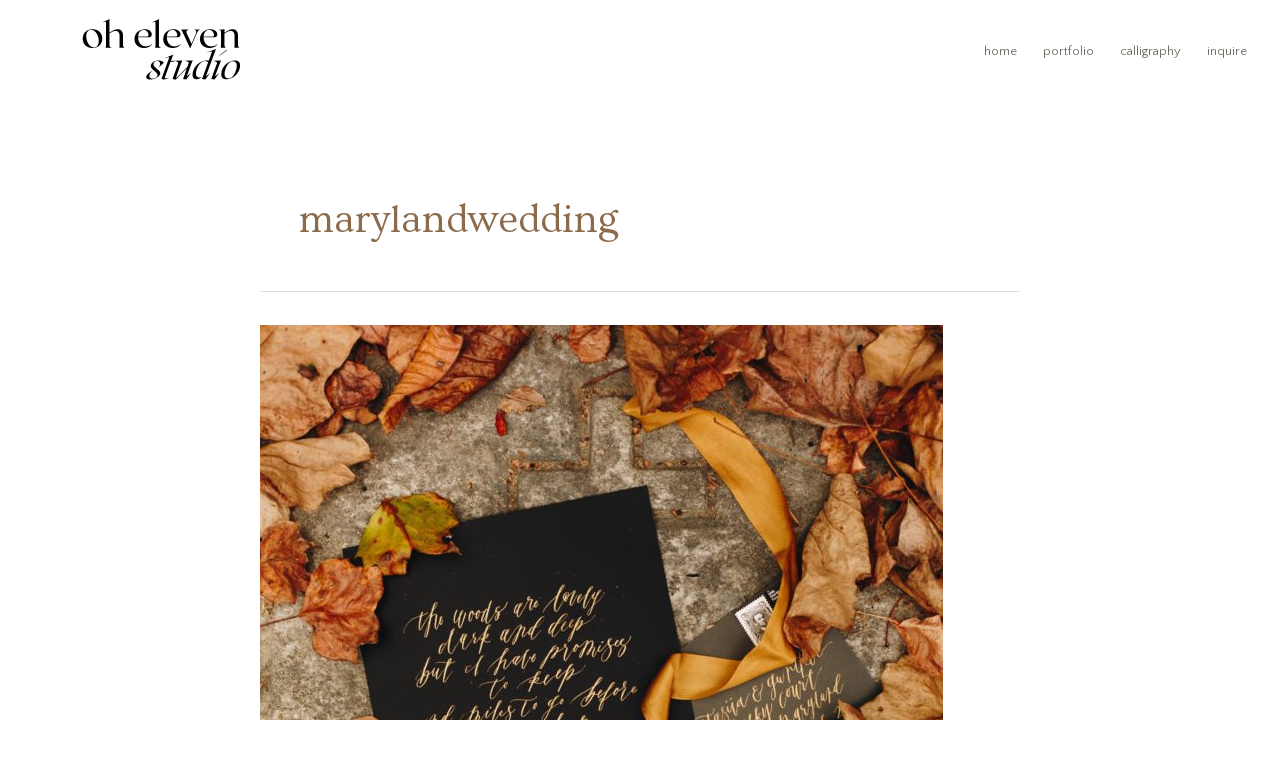

--- FILE ---
content_type: text/html; charset=UTF-8
request_url: https://oheleven.com/tag/marylandwedding/
body_size: 24376
content:
<!DOCTYPE html>
<html lang="en-US">
<head>
<meta charset="UTF-8">
<meta name="viewport" content="width=device-width, initial-scale=1">
	 <link rel="profile" href="https://gmpg.org/xfn/11"> 
	 <meta name='robots' content='index, follow, max-image-preview:large, max-snippet:-1, max-video-preview:-1' />

	<!-- This site is optimized with the Yoast SEO plugin v22.2 - https://yoast.com/wordpress/plugins/seo/ -->
	<title>marylandwedding Archives | Oh Eleven Studio</title>
	<link rel="canonical" href="https://oheleven.com/tag/marylandwedding/" />
	<meta property="og:locale" content="en_US" />
	<meta property="og:type" content="article" />
	<meta property="og:title" content="marylandwedding Archives | Oh Eleven Studio" />
	<meta property="og:url" content="https://oheleven.com/tag/marylandwedding/" />
	<meta property="og:site_name" content="Oh Eleven Studio" />
	<meta name="twitter:card" content="summary_large_image" />
	<script type="application/ld+json" class="yoast-schema-graph">{"@context":"https://schema.org","@graph":[{"@type":"CollectionPage","@id":"https://oheleven.com/tag/marylandwedding/","url":"https://oheleven.com/tag/marylandwedding/","name":"marylandwedding Archives | Oh Eleven Studio","isPartOf":{"@id":"https://oheleven.com/#website"},"primaryImageOfPage":{"@id":"https://oheleven.com/tag/marylandwedding/#primaryimage"},"image":{"@id":"https://oheleven.com/tag/marylandwedding/#primaryimage"},"thumbnailUrl":"https://oheleven.com/wp-content/uploads/2019/10/OliviaReedPhoto-10.jpg","breadcrumb":{"@id":"https://oheleven.com/tag/marylandwedding/#breadcrumb"},"inLanguage":"en-US"},{"@type":"ImageObject","inLanguage":"en-US","@id":"https://oheleven.com/tag/marylandwedding/#primaryimage","url":"https://oheleven.com/wp-content/uploads/2019/10/OliviaReedPhoto-10.jpg","contentUrl":"https://oheleven.com/wp-content/uploads/2019/10/OliviaReedPhoto-10.jpg","width":1067,"height":1600},{"@type":"BreadcrumbList","@id":"https://oheleven.com/tag/marylandwedding/#breadcrumb","itemListElement":[{"@type":"ListItem","position":1,"name":"Home","item":"https://oheleven.com/"},{"@type":"ListItem","position":2,"name":"marylandwedding"}]},{"@type":"WebSite","@id":"https://oheleven.com/#website","url":"https://oheleven.com/","name":"Oh Eleven","description":"modern stationery &amp; calligraphy","publisher":{"@id":"https://oheleven.com/#organization"},"potentialAction":[{"@type":"SearchAction","target":{"@type":"EntryPoint","urlTemplate":"https://oheleven.com/?s={search_term_string}"},"query-input":"required name=search_term_string"}],"inLanguage":"en-US"},{"@type":"Organization","@id":"https://oheleven.com/#organization","name":"Oh Eleven","url":"https://oheleven.com/","logo":{"@type":"ImageObject","inLanguage":"en-US","@id":"https://oheleven.com/#/schema/logo/image/","url":"https://oheleven.com/wp-content/uploads/2019/10/cropped-basic-rox-lettering-up.png","contentUrl":"https://oheleven.com/wp-content/uploads/2019/10/cropped-basic-rox-lettering-up.png","width":900,"height":300,"caption":"Oh Eleven"},"image":{"@id":"https://oheleven.com/#/schema/logo/image/"},"sameAs":["https://www.facebook.com/ohelevencalligraphy","https://www.instagram.com/ohelevencalligraphy/","https://www.pinterest.com/patriciaokras/"]}]}</script>
	<!-- / Yoast SEO plugin. -->


<link rel='dns-prefetch' href='//fonts.googleapis.com' />
<link rel="alternate" type="application/rss+xml" title="Oh Eleven Studio &raquo; Feed" href="https://oheleven.com/feed/" />
<link rel="alternate" type="application/rss+xml" title="Oh Eleven Studio &raquo; Comments Feed" href="https://oheleven.com/comments/feed/" />
<link rel="alternate" type="application/rss+xml" title="Oh Eleven Studio &raquo; marylandwedding Tag Feed" href="https://oheleven.com/tag/marylandwedding/feed/" />
<script>
window._wpemojiSettings = {"baseUrl":"https:\/\/s.w.org\/images\/core\/emoji\/14.0.0\/72x72\/","ext":".png","svgUrl":"https:\/\/s.w.org\/images\/core\/emoji\/14.0.0\/svg\/","svgExt":".svg","source":{"concatemoji":"https:\/\/oheleven.com\/wp-includes\/js\/wp-emoji-release.min.js?ver=6.4.1"}};
/*! This file is auto-generated */
!function(i,n){var o,s,e;function c(e){try{var t={supportTests:e,timestamp:(new Date).valueOf()};sessionStorage.setItem(o,JSON.stringify(t))}catch(e){}}function p(e,t,n){e.clearRect(0,0,e.canvas.width,e.canvas.height),e.fillText(t,0,0);var t=new Uint32Array(e.getImageData(0,0,e.canvas.width,e.canvas.height).data),r=(e.clearRect(0,0,e.canvas.width,e.canvas.height),e.fillText(n,0,0),new Uint32Array(e.getImageData(0,0,e.canvas.width,e.canvas.height).data));return t.every(function(e,t){return e===r[t]})}function u(e,t,n){switch(t){case"flag":return n(e,"\ud83c\udff3\ufe0f\u200d\u26a7\ufe0f","\ud83c\udff3\ufe0f\u200b\u26a7\ufe0f")?!1:!n(e,"\ud83c\uddfa\ud83c\uddf3","\ud83c\uddfa\u200b\ud83c\uddf3")&&!n(e,"\ud83c\udff4\udb40\udc67\udb40\udc62\udb40\udc65\udb40\udc6e\udb40\udc67\udb40\udc7f","\ud83c\udff4\u200b\udb40\udc67\u200b\udb40\udc62\u200b\udb40\udc65\u200b\udb40\udc6e\u200b\udb40\udc67\u200b\udb40\udc7f");case"emoji":return!n(e,"\ud83e\udef1\ud83c\udffb\u200d\ud83e\udef2\ud83c\udfff","\ud83e\udef1\ud83c\udffb\u200b\ud83e\udef2\ud83c\udfff")}return!1}function f(e,t,n){var r="undefined"!=typeof WorkerGlobalScope&&self instanceof WorkerGlobalScope?new OffscreenCanvas(300,150):i.createElement("canvas"),a=r.getContext("2d",{willReadFrequently:!0}),o=(a.textBaseline="top",a.font="600 32px Arial",{});return e.forEach(function(e){o[e]=t(a,e,n)}),o}function t(e){var t=i.createElement("script");t.src=e,t.defer=!0,i.head.appendChild(t)}"undefined"!=typeof Promise&&(o="wpEmojiSettingsSupports",s=["flag","emoji"],n.supports={everything:!0,everythingExceptFlag:!0},e=new Promise(function(e){i.addEventListener("DOMContentLoaded",e,{once:!0})}),new Promise(function(t){var n=function(){try{var e=JSON.parse(sessionStorage.getItem(o));if("object"==typeof e&&"number"==typeof e.timestamp&&(new Date).valueOf()<e.timestamp+604800&&"object"==typeof e.supportTests)return e.supportTests}catch(e){}return null}();if(!n){if("undefined"!=typeof Worker&&"undefined"!=typeof OffscreenCanvas&&"undefined"!=typeof URL&&URL.createObjectURL&&"undefined"!=typeof Blob)try{var e="postMessage("+f.toString()+"("+[JSON.stringify(s),u.toString(),p.toString()].join(",")+"));",r=new Blob([e],{type:"text/javascript"}),a=new Worker(URL.createObjectURL(r),{name:"wpTestEmojiSupports"});return void(a.onmessage=function(e){c(n=e.data),a.terminate(),t(n)})}catch(e){}c(n=f(s,u,p))}t(n)}).then(function(e){for(var t in e)n.supports[t]=e[t],n.supports.everything=n.supports.everything&&n.supports[t],"flag"!==t&&(n.supports.everythingExceptFlag=n.supports.everythingExceptFlag&&n.supports[t]);n.supports.everythingExceptFlag=n.supports.everythingExceptFlag&&!n.supports.flag,n.DOMReady=!1,n.readyCallback=function(){n.DOMReady=!0}}).then(function(){return e}).then(function(){var e;n.supports.everything||(n.readyCallback(),(e=n.source||{}).concatemoji?t(e.concatemoji):e.wpemoji&&e.twemoji&&(t(e.twemoji),t(e.wpemoji)))}))}((window,document),window._wpemojiSettings);
</script>
<link rel='stylesheet' id='twb-open-sans-css' href='https://fonts.googleapis.com/css?family=Open+Sans%3A300%2C400%2C500%2C600%2C700%2C800&#038;display=swap&#038;ver=6.4.1' media='all' />
<link rel='stylesheet' id='twbbwg-global-css' href='https://oheleven.com/wp-content/plugins/photo-gallery/booster/assets/css/global.css?ver=1.0.0' media='all' />
<style id='cf-frontend-style-inline-css'>
@font-face {
	font-family: 'Roxborough Regular Italic';
	font-weight: 400;
	font-display: auto;
	src: url('https://oheleven.com/wp-content/uploads/2019/10/roxborough-cf-regular-italic.woff2') format('woff2'),
		url('https://oheleven.com/wp-content/uploads/2019/10/roxborough-cf-regular-italic.woff') format('woff'),
		url('https://oheleven.com/wp-content/uploads/2019/10/roxborough-cf-regular-italic.ttf') format('truetype'),
		url('https://oheleven.com/wp-content/uploads/2019/10/roxborough-cf-regular-italic.svg') format('svg');
}
@font-face {
	font-family: 'Roxborough Regular';
	font-weight: 400;
	font-display: auto;
	src: url('https://oheleven.com/wp-content/uploads/2019/10/roxborough-cf-regular.woff2') format('woff2'),
		url('https://oheleven.com/wp-content/uploads/2019/10/roxborough-cf-regular.woff') format('woff'),
		url('https://oheleven.com/wp-content/uploads/2019/10/roxborough-cf-regular.ttf') format('truetype'),
		url('https://oheleven.com/wp-content/uploads/2019/10/roxborough-cf-regular.svg') format('svg');
}
</style>
<link rel='stylesheet' id='astra-theme-css-css' href='https://oheleven.com/wp-content/themes/astra/assets/css/minified/style.min.css?ver=4.6.7' media='all' />
<style id='astra-theme-css-inline-css'>
.ast-no-sidebar .entry-content .alignfull{margin-left:calc(-50vw + 50%);margin-right:calc(-50vw + 50%);max-width:100vw;width:100vw;}.ast-no-sidebar .entry-content .alignwide{margin-left:calc(-41vw + 50%);margin-right:calc(-41vw + 50%);max-width:unset;width:unset;}.ast-no-sidebar .entry-content .alignfull .alignfull,.ast-no-sidebar .entry-content .alignfull .alignwide,.ast-no-sidebar .entry-content .alignwide .alignfull,.ast-no-sidebar .entry-content .alignwide .alignwide,.ast-no-sidebar .entry-content .wp-block-column .alignfull,.ast-no-sidebar .entry-content .wp-block-column .alignwide{width:100%;margin-left:auto;margin-right:auto;}.wp-block-gallery,.blocks-gallery-grid{margin:0;}.wp-block-separator{max-width:100px;}.wp-block-separator.is-style-wide,.wp-block-separator.is-style-dots{max-width:none;}.entry-content .has-2-columns .wp-block-column:first-child{padding-right:10px;}.entry-content .has-2-columns .wp-block-column:last-child{padding-left:10px;}@media(max-width:782px){.entry-content .wp-block-columns .wp-block-column{flex-basis:100%;}.entry-content .has-2-columns .wp-block-column:first-child{padding-right:0;}.entry-content .has-2-columns .wp-block-column:last-child{padding-left:0;}}body .entry-content .wp-block-latest-posts{margin-left:0;}body .entry-content .wp-block-latest-posts li{list-style:none;}.ast-no-sidebar .ast-container .entry-content .wp-block-latest-posts{margin-left:0;}.ast-header-break-point .entry-content .alignwide{margin-left:auto;margin-right:auto;}.entry-content .blocks-gallery-item img{margin-bottom:auto;}.wp-block-pullquote{border-top:4px solid #555d66;border-bottom:4px solid #555d66;color:#40464d;}:root{--ast-container-default-xlg-padding:6.67em;--ast-container-default-lg-padding:5.67em;--ast-container-default-slg-padding:4.34em;--ast-container-default-md-padding:3.34em;--ast-container-default-sm-padding:6.67em;--ast-container-default-xs-padding:2.4em;--ast-container-default-xxs-padding:1.4em;--ast-code-block-background:#EEEEEE;--ast-comment-inputs-background:#FAFAFA;--ast-normal-container-width:1920px;--ast-narrow-container-width:750px;--ast-blog-title-font-weight:normal;--ast-blog-meta-weight:inherit;}html{font-size:81.25%;}a,.page-title{color:#8c6b4d;}a:hover,a:focus{color:#314033;}body,button,input,select,textarea,.ast-button,.ast-custom-button{font-family:'Quattrocento Sans',sans-serif;font-weight:400;font-size:13px;font-size:1rem;text-transform:none;}blockquote{color:#24231a;}h1,.entry-content h1,h2,.entry-content h2,h3,.entry-content h3,h4,.entry-content h4,h5,.entry-content h5,h6,.entry-content h6,.site-title,.site-title a{font-family:'Ovo',serif;font-weight:400;}.site-title{font-size:35px;font-size:2.6923076923077rem;display:none;}header .custom-logo-link img{max-width:225px;}.astra-logo-svg{width:225px;}.site-header .site-description{font-size:15px;font-size:1.1538461538462rem;display:none;}.entry-title{font-size:40px;font-size:3.0769230769231rem;}.archive .ast-article-post .ast-article-inner,.blog .ast-article-post .ast-article-inner,.archive .ast-article-post .ast-article-inner:hover,.blog .ast-article-post .ast-article-inner:hover{overflow:hidden;}h1,.entry-content h1{font-size:40px;font-size:3.0769230769231rem;font-family:'Ovo',serif;line-height:1.4em;}h2,.entry-content h2{font-size:30px;font-size:2.3076923076923rem;font-family:'Ovo',serif;line-height:1.3em;}h3,.entry-content h3{font-size:25px;font-size:1.9230769230769rem;font-family:'Ovo',serif;line-height:1.3em;}h4,.entry-content h4{font-size:20px;font-size:1.5384615384615rem;line-height:1.2em;font-family:'Ovo',serif;}h5,.entry-content h5{font-size:18px;font-size:1.3846153846154rem;line-height:1.2em;font-family:'Ovo',serif;}h6,.entry-content h6{font-size:15px;font-size:1.1538461538462rem;line-height:1.25em;font-family:'Ovo',serif;}::selection{background-color:#bfb0aa;color:#000000;}body,h1,.entry-title a,.entry-content h1,h2,.entry-content h2,h3,.entry-content h3,h4,.entry-content h4,h5,.entry-content h5,h6,.entry-content h6{color:#6f6e65;}.tagcloud a:hover,.tagcloud a:focus,.tagcloud a.current-item{color:#ffffff;border-color:#8c6b4d;background-color:#8c6b4d;}input:focus,input[type="text"]:focus,input[type="email"]:focus,input[type="url"]:focus,input[type="password"]:focus,input[type="reset"]:focus,input[type="search"]:focus,textarea:focus{border-color:#8c6b4d;}input[type="radio"]:checked,input[type=reset],input[type="checkbox"]:checked,input[type="checkbox"]:hover:checked,input[type="checkbox"]:focus:checked,input[type=range]::-webkit-slider-thumb{border-color:#8c6b4d;background-color:#8c6b4d;box-shadow:none;}.site-footer a:hover + .post-count,.site-footer a:focus + .post-count{background:#8c6b4d;border-color:#8c6b4d;}.single .nav-links .nav-previous,.single .nav-links .nav-next{color:#8c6b4d;}.entry-meta,.entry-meta *{line-height:1.45;color:#8c6b4d;}.entry-meta a:not(.ast-button):hover,.entry-meta a:not(.ast-button):hover *,.entry-meta a:not(.ast-button):focus,.entry-meta a:not(.ast-button):focus *,.page-links>.page-link,.page-links .page-link:hover,.post-navigation a:hover{color:#314033;}#cat option,.secondary .calendar_wrap thead a,.secondary .calendar_wrap thead a:visited{color:#8c6b4d;}.secondary .calendar_wrap #today,.ast-progress-val span{background:#8c6b4d;}.secondary a:hover + .post-count,.secondary a:focus + .post-count{background:#8c6b4d;border-color:#8c6b4d;}.calendar_wrap #today>a{color:#ffffff;}.page-links .page-link,.single .post-navigation a{color:#8c6b4d;}.ast-search-menu-icon .search-form button.search-submit{padding:0 4px;}.ast-search-menu-icon form.search-form{padding-right:0;}.ast-search-menu-icon.slide-search input.search-field{width:0;}.ast-header-search .ast-search-menu-icon.ast-dropdown-active .search-form,.ast-header-search .ast-search-menu-icon.ast-dropdown-active .search-field:focus{transition:all 0.2s;}.search-form input.search-field:focus{outline:none;}.widget-title,.widget .wp-block-heading{font-size:18px;font-size:1.3846153846154rem;color:#6f6e65;}.ast-search-menu-icon.slide-search a:focus-visible:focus-visible,.astra-search-icon:focus-visible,#close:focus-visible,a:focus-visible,.ast-menu-toggle:focus-visible,.site .skip-link:focus-visible,.wp-block-loginout input:focus-visible,.wp-block-search.wp-block-search__button-inside .wp-block-search__inside-wrapper,.ast-header-navigation-arrow:focus-visible,.woocommerce .wc-proceed-to-checkout>.checkout-button:focus-visible,.woocommerce .woocommerce-MyAccount-navigation ul li a:focus-visible,.ast-orders-table__row .ast-orders-table__cell:focus-visible,.woocommerce .woocommerce-order-details .order-again>.button:focus-visible,.woocommerce .woocommerce-message a.button.wc-forward:focus-visible,.woocommerce #minus_qty:focus-visible,.woocommerce #plus_qty:focus-visible,a#ast-apply-coupon:focus-visible,.woocommerce .woocommerce-info a:focus-visible,.woocommerce .astra-shop-summary-wrap a:focus-visible,.woocommerce a.wc-forward:focus-visible,#ast-apply-coupon:focus-visible,.woocommerce-js .woocommerce-mini-cart-item a.remove:focus-visible,#close:focus-visible,.button.search-submit:focus-visible,#search_submit:focus,.normal-search:focus-visible{outline-style:dotted;outline-color:inherit;outline-width:thin;}input:focus,input[type="text"]:focus,input[type="email"]:focus,input[type="url"]:focus,input[type="password"]:focus,input[type="reset"]:focus,input[type="search"]:focus,input[type="number"]:focus,textarea:focus,.wp-block-search__input:focus,[data-section="section-header-mobile-trigger"] .ast-button-wrap .ast-mobile-menu-trigger-minimal:focus,.ast-mobile-popup-drawer.active .menu-toggle-close:focus,.woocommerce-ordering select.orderby:focus,#ast-scroll-top:focus,#coupon_code:focus,.woocommerce-page #comment:focus,.woocommerce #reviews #respond input#submit:focus,.woocommerce a.add_to_cart_button:focus,.woocommerce .button.single_add_to_cart_button:focus,.woocommerce .woocommerce-cart-form button:focus,.woocommerce .woocommerce-cart-form__cart-item .quantity .qty:focus,.woocommerce .woocommerce-billing-fields .woocommerce-billing-fields__field-wrapper .woocommerce-input-wrapper>.input-text:focus,.woocommerce #order_comments:focus,.woocommerce #place_order:focus,.woocommerce .woocommerce-address-fields .woocommerce-address-fields__field-wrapper .woocommerce-input-wrapper>.input-text:focus,.woocommerce .woocommerce-MyAccount-content form button:focus,.woocommerce .woocommerce-MyAccount-content .woocommerce-EditAccountForm .woocommerce-form-row .woocommerce-Input.input-text:focus,.woocommerce .ast-woocommerce-container .woocommerce-pagination ul.page-numbers li a:focus,body #content .woocommerce form .form-row .select2-container--default .select2-selection--single:focus,#ast-coupon-code:focus,.woocommerce.woocommerce-js .quantity input[type=number]:focus,.woocommerce-js .woocommerce-mini-cart-item .quantity input[type=number]:focus,.woocommerce p#ast-coupon-trigger:focus{border-style:dotted;border-color:inherit;border-width:thin;}input{outline:none;}.main-header-menu .menu-link,.ast-header-custom-item a{color:#6f6e65;}.main-header-menu .menu-item:hover>.menu-link,.main-header-menu .menu-item:hover>.ast-menu-toggle,.main-header-menu .ast-masthead-custom-menu-items a:hover,.main-header-menu .menu-item.focus>.menu-link,.main-header-menu .menu-item.focus>.ast-menu-toggle,.main-header-menu .current-menu-item>.menu-link,.main-header-menu .current-menu-ancestor>.menu-link,.main-header-menu .current-menu-item>.ast-menu-toggle,.main-header-menu .current-menu-ancestor>.ast-menu-toggle{color:#8c6b4d;}.header-main-layout-3 .ast-main-header-bar-alignment{margin-right:auto;}.header-main-layout-2 .site-header-section-left .ast-site-identity{text-align:left;}.site-logo-img img{ transition:all 0.2s linear;}body .ast-oembed-container *{position:absolute;top:0;width:100%;height:100%;left:0;}body .wp-block-embed-pocket-casts .ast-oembed-container *{position:unset;}.ast-header-break-point .ast-mobile-menu-buttons-minimal.menu-toggle{background:transparent;color:#bfb0aa;}.ast-header-break-point .ast-mobile-menu-buttons-outline.menu-toggle{background:transparent;border:1px solid #bfb0aa;color:#bfb0aa;}.ast-header-break-point .ast-mobile-menu-buttons-fill.menu-toggle{background:#bfb0aa;}.ast-single-post-featured-section + article{margin-top:2em;}.site-content .ast-single-post-featured-section img{width:100%;overflow:hidden;object-fit:cover;}.site>.ast-single-related-posts-container{margin-top:0;}@media(min-width:769px){.ast-desktop .ast-container--narrow{max-width:var(--ast-narrow-container-width);margin:0 auto;}}.ast-small-footer{color:#ffffff;}.ast-small-footer>.ast-footer-overlay{background-color:#0a0808;;}.ast-small-footer a{color:#ffffff;}.footer-adv .footer-adv-overlay{border-top-style:solid;border-top-width:0px;}.footer-adv .widget-title,.footer-adv .widget-title a{color:#ffffff;}.footer-adv{color:#ffffff;}.footer-adv a{color:#ffffff;}.footer-adv .tagcloud a:hover,.footer-adv .tagcloud a.current-item{border-color:#ffffff;background-color:#ffffff;}.footer-adv a:hover,.footer-adv .no-widget-text a:hover,.footer-adv a:focus,.footer-adv .no-widget-text a:focus{color:#ffffff;}.footer-adv .calendar_wrap #today,.footer-adv a:hover + .post-count{background-color:#ffffff;}.footer-adv-overlay{background-color:#0a0909;;}.wp-block-buttons.aligncenter{justify-content:center;}@media(max-width:782px){.entry-content .wp-block-columns .wp-block-column{margin-left:0px;}}.wp-block-image.aligncenter{margin-left:auto;margin-right:auto;}.wp-block-table.aligncenter{margin-left:auto;margin-right:auto;}.wp-block-buttons .wp-block-button.is-style-outline .wp-block-button__link.wp-element-button,.ast-outline-button,.wp-block-uagb-buttons-child .uagb-buttons-repeater.ast-outline-button{border-top-width:2px;border-right-width:2px;border-bottom-width:2px;border-left-width:2px;font-family:inherit;font-weight:inherit;line-height:1em;border-top-left-radius:2px;border-top-right-radius:2px;border-bottom-right-radius:2px;border-bottom-left-radius:2px;}.entry-content[ast-blocks-layout]>figure{margin-bottom:1em;}@media(max-width:768px){.ast-separate-container #primary,.ast-separate-container #secondary{padding:1.5em 0;}#primary,#secondary{padding:1.5em 0;margin:0;}.ast-left-sidebar #content>.ast-container{display:flex;flex-direction:column-reverse;width:100%;}.ast-separate-container .ast-article-post,.ast-separate-container .ast-article-single{padding:1.5em 2.14em;}.ast-author-box img.avatar{margin:20px 0 0 0;}}@media(min-width:769px){.ast-separate-container.ast-right-sidebar #primary,.ast-separate-container.ast-left-sidebar #primary{border:0;}.search-no-results.ast-separate-container #primary{margin-bottom:4em;}}.menu-toggle,button,.ast-button,.ast-custom-button,.button,input#submit,input[type="button"],input[type="submit"],input[type="reset"]{color:#000000;border-color:#bfb0aa;background-color:#bfb0aa;border-top-left-radius:2px;border-top-right-radius:2px;border-bottom-right-radius:2px;border-bottom-left-radius:2px;padding-top:10px;padding-right:40px;padding-bottom:10px;padding-left:40px;font-family:inherit;font-weight:inherit;}button:focus,.menu-toggle:hover,button:hover,.ast-button:hover,.ast-custom-button:hover .button:hover,.ast-custom-button:hover,input[type=reset]:hover,input[type=reset]:focus,input#submit:hover,input#submit:focus,input[type="button"]:hover,input[type="button"]:focus,input[type="submit"]:hover,input[type="submit"]:focus{color:#ffffff;background-color:#314033;border-color:#314033;}@media(max-width:768px){.ast-mobile-header-stack .main-header-bar .ast-search-menu-icon{display:inline-block;}.ast-header-break-point.ast-header-custom-item-outside .ast-mobile-header-stack .main-header-bar .ast-search-icon{margin:0;}.ast-comment-avatar-wrap img{max-width:2.5em;}.ast-separate-container .ast-comment-list li.depth-1{padding:1.5em 2.14em;}}@media(min-width:544px){.ast-container{max-width:100%;}}@media(max-width:544px){.ast-separate-container .ast-article-post,.ast-separate-container .ast-article-single,.ast-separate-container .comments-title,.ast-separate-container .ast-archive-description{padding:1.5em 1em;}.ast-separate-container #content .ast-container{padding-left:0.54em;padding-right:0.54em;}.ast-separate-container .ast-comment-list .bypostauthor{padding:.5em;}.ast-search-menu-icon.ast-dropdown-active .search-field{width:170px;}.site-branding img,.site-header .site-logo-img .custom-logo-link img{max-width:100%;}}.footer-adv .tagcloud a:hover,.footer-adv .tagcloud a.current-item{color:#000000;}.footer-adv .calendar_wrap #today{color:#000000;}body,.ast-separate-container{background-color:#ffffff;;background-image:none;;}.ast-no-sidebar.ast-separate-container .entry-content .alignfull{margin-left:-6.67em;margin-right:-6.67em;width:auto;}@media(max-width:1200px){.ast-no-sidebar.ast-separate-container .entry-content .alignfull{margin-left:-2.4em;margin-right:-2.4em;}}@media(max-width:768px){.ast-no-sidebar.ast-separate-container .entry-content .alignfull{margin-left:-2.14em;margin-right:-2.14em;}}@media(max-width:544px){.ast-no-sidebar.ast-separate-container .entry-content .alignfull{margin-left:-1em;margin-right:-1em;}}.ast-no-sidebar.ast-separate-container .entry-content .alignwide{margin-left:-20px;margin-right:-20px;}.ast-no-sidebar.ast-separate-container .entry-content .wp-block-column .alignfull,.ast-no-sidebar.ast-separate-container .entry-content .wp-block-column .alignwide{margin-left:auto;margin-right:auto;width:100%;}@media(max-width:768px){.site-title{display:none;}.site-header .site-description{display:none;}h1,.entry-content h1{font-size:30px;}h2,.entry-content h2{font-size:25px;}h3,.entry-content h3{font-size:20px;}}@media(max-width:544px){.site-title{display:none;}.site-header .site-description{display:none;}h1,.entry-content h1{font-size:30px;}h2,.entry-content h2{font-size:25px;}h3,.entry-content h3{font-size:20px;}}@media(max-width:768px){html{font-size:74.1%;}}@media(max-width:544px){html{font-size:74.1%;}}@media(min-width:769px){.ast-container{max-width:1960px;}}@media(min-width:769px){.ast-narrow-container .site-content>.ast-container{max-width:750px;}}@media(min-width:769px){.ast-narrow-container .site-content>.ast-container{max-width:750px;}}@font-face{font-family:"Astra";src:url(https://oheleven.com/wp-content/themes/astra/assets/fonts/astra.woff)format("woff"),url(https://oheleven.com/wp-content/themes/astra/assets/fonts/astra.ttf)format("truetype"),url(https://oheleven.com/wp-content/themes/astra/assets/fonts/astra.svg#astra)format("svg");font-weight:normal;font-style:normal;font-display:fallback;}@media(max-width:921px){.main-header-bar .main-header-bar-navigation{display:none;}}@media(min-width:769px){.blog .site-content>.ast-container,.archive .site-content>.ast-container,.search .site-content>.ast-container{max-width:800px;}}.ast-blog-layout-classic-grid .ast-article-inner{box-shadow:0px 6px 15px -2px rgba(16,24,40,0.05);}.ast-separate-container .ast-blog-layout-classic-grid .ast-article-inner,.ast-plain-container .ast-blog-layout-classic-grid .ast-article-inner{height:100%;}.ast-blog-layout-6-grid .ast-blog-featured-section:before{content:"";}.cat-links.badge a,.tags-links.badge a{padding:4px 8px;border-radius:3px;font-weight:400;}.cat-links.underline a,.tags-links.underline a{text-decoration:underline;}.ast-desktop .main-header-menu.submenu-with-border .sub-menu,.ast-desktop .main-header-menu.submenu-with-border .astra-full-megamenu-wrapper{border-color:#bfb0aa;}.ast-desktop .main-header-menu.submenu-with-border .sub-menu{border-top-width:2px;border-style:solid;}.ast-desktop .main-header-menu.submenu-with-border .sub-menu .sub-menu{top:-2px;}.ast-desktop .main-header-menu.submenu-with-border .sub-menu .menu-link,.ast-desktop .main-header-menu.submenu-with-border .children .menu-link{border-bottom-width:0px;border-style:solid;border-color:#eaeaea;}@media(min-width:769px){.main-header-menu .sub-menu .menu-item.ast-left-align-sub-menu:hover>.sub-menu,.main-header-menu .sub-menu .menu-item.ast-left-align-sub-menu.focus>.sub-menu{margin-left:-0px;}}.ast-small-footer{border-top-style:solid;border-top-width:0px;border-top-color:#7a7a7a;}.ast-small-footer-wrap{text-align:center;}.site .comments-area{padding-bottom:3em;}.ast-header-break-point.ast-header-custom-item-inside .main-header-bar .main-header-bar-navigation .ast-search-icon{display:none;}.ast-header-break-point.ast-header-custom-item-inside .main-header-bar .ast-search-menu-icon .search-form{padding:0;display:block;overflow:hidden;}.ast-header-break-point .ast-header-custom-item .widget:last-child{margin-bottom:1em;}.ast-header-custom-item .widget{margin:0.5em;display:inline-block;vertical-align:middle;}.ast-header-custom-item .widget p{margin-bottom:0;}.ast-header-custom-item .widget li{width:auto;}.ast-header-custom-item-inside .button-custom-menu-item .menu-link{display:none;}.ast-header-custom-item-inside.ast-header-break-point .button-custom-menu-item .ast-custom-button-link{display:none;}.ast-header-custom-item-inside.ast-header-break-point .button-custom-menu-item .menu-link{display:block;}.ast-header-break-point.ast-header-custom-item-outside .main-header-bar .ast-search-icon{margin-right:1em;}.ast-header-break-point.ast-header-custom-item-inside .main-header-bar .ast-search-menu-icon .search-field,.ast-header-break-point.ast-header-custom-item-inside .main-header-bar .ast-search-menu-icon.ast-inline-search .search-field{width:100%;padding-right:5.5em;}.ast-header-break-point.ast-header-custom-item-inside .main-header-bar .ast-search-menu-icon .search-submit{display:block;position:absolute;height:100%;top:0;right:0;padding:0 1em;border-radius:0;}.ast-header-break-point .ast-header-custom-item .ast-masthead-custom-menu-items{padding-left:20px;padding-right:20px;margin-bottom:1em;margin-top:1em;}.ast-header-custom-item-inside.ast-header-break-point .button-custom-menu-item{padding-left:0;padding-right:0;margin-top:0;margin-bottom:0;}.astra-icon-down_arrow::after{content:"\e900";font-family:Astra;}.astra-icon-close::after{content:"\e5cd";font-family:Astra;}.astra-icon-drag_handle::after{content:"\e25d";font-family:Astra;}.astra-icon-format_align_justify::after{content:"\e235";font-family:Astra;}.astra-icon-menu::after{content:"\e5d2";font-family:Astra;}.astra-icon-reorder::after{content:"\e8fe";font-family:Astra;}.astra-icon-search::after{content:"\e8b6";font-family:Astra;}.astra-icon-zoom_in::after{content:"\e56b";font-family:Astra;}.astra-icon-check-circle::after{content:"\e901";font-family:Astra;}.astra-icon-shopping-cart::after{content:"\f07a";font-family:Astra;}.astra-icon-shopping-bag::after{content:"\f290";font-family:Astra;}.astra-icon-shopping-basket::after{content:"\f291";font-family:Astra;}.astra-icon-circle-o::after{content:"\e903";font-family:Astra;}.astra-icon-certificate::after{content:"\e902";font-family:Astra;}blockquote{padding:1.2em;}:root .has-ast-global-color-0-color{color:var(--ast-global-color-0);}:root .has-ast-global-color-0-background-color{background-color:var(--ast-global-color-0);}:root .wp-block-button .has-ast-global-color-0-color{color:var(--ast-global-color-0);}:root .wp-block-button .has-ast-global-color-0-background-color{background-color:var(--ast-global-color-0);}:root .has-ast-global-color-1-color{color:var(--ast-global-color-1);}:root .has-ast-global-color-1-background-color{background-color:var(--ast-global-color-1);}:root .wp-block-button .has-ast-global-color-1-color{color:var(--ast-global-color-1);}:root .wp-block-button .has-ast-global-color-1-background-color{background-color:var(--ast-global-color-1);}:root .has-ast-global-color-2-color{color:var(--ast-global-color-2);}:root .has-ast-global-color-2-background-color{background-color:var(--ast-global-color-2);}:root .wp-block-button .has-ast-global-color-2-color{color:var(--ast-global-color-2);}:root .wp-block-button .has-ast-global-color-2-background-color{background-color:var(--ast-global-color-2);}:root .has-ast-global-color-3-color{color:var(--ast-global-color-3);}:root .has-ast-global-color-3-background-color{background-color:var(--ast-global-color-3);}:root .wp-block-button .has-ast-global-color-3-color{color:var(--ast-global-color-3);}:root .wp-block-button .has-ast-global-color-3-background-color{background-color:var(--ast-global-color-3);}:root .has-ast-global-color-4-color{color:var(--ast-global-color-4);}:root .has-ast-global-color-4-background-color{background-color:var(--ast-global-color-4);}:root .wp-block-button .has-ast-global-color-4-color{color:var(--ast-global-color-4);}:root .wp-block-button .has-ast-global-color-4-background-color{background-color:var(--ast-global-color-4);}:root .has-ast-global-color-5-color{color:var(--ast-global-color-5);}:root .has-ast-global-color-5-background-color{background-color:var(--ast-global-color-5);}:root .wp-block-button .has-ast-global-color-5-color{color:var(--ast-global-color-5);}:root .wp-block-button .has-ast-global-color-5-background-color{background-color:var(--ast-global-color-5);}:root .has-ast-global-color-6-color{color:var(--ast-global-color-6);}:root .has-ast-global-color-6-background-color{background-color:var(--ast-global-color-6);}:root .wp-block-button .has-ast-global-color-6-color{color:var(--ast-global-color-6);}:root .wp-block-button .has-ast-global-color-6-background-color{background-color:var(--ast-global-color-6);}:root .has-ast-global-color-7-color{color:var(--ast-global-color-7);}:root .has-ast-global-color-7-background-color{background-color:var(--ast-global-color-7);}:root .wp-block-button .has-ast-global-color-7-color{color:var(--ast-global-color-7);}:root .wp-block-button .has-ast-global-color-7-background-color{background-color:var(--ast-global-color-7);}:root .has-ast-global-color-8-color{color:var(--ast-global-color-8);}:root .has-ast-global-color-8-background-color{background-color:var(--ast-global-color-8);}:root .wp-block-button .has-ast-global-color-8-color{color:var(--ast-global-color-8);}:root .wp-block-button .has-ast-global-color-8-background-color{background-color:var(--ast-global-color-8);}:root{--ast-global-color-0:#958900;--ast-global-color-1:#106f47;--ast-global-color-2:#1e3d2f;--ast-global-color-3:#b0c300;--ast-global-color-4:#c3dbc3;--ast-global-color-5:#FFFFFF;--ast-global-color-6:#ed86da;--ast-global-color-7:#ff5f1d;--ast-global-color-8:#6d1d13;}:root{--ast-border-color:#dddddd;}.ast-archive-entry-banner{-js-display:flex;display:flex;flex-direction:column;justify-content:center;text-align:center;position:relative;background:#eeeeee;}.ast-archive-entry-banner[data-banner-width-type="custom"]{margin:0 auto;width:100%;}.ast-archive-entry-banner[data-banner-layout="layout-1"]{background:inherit;padding:20px 0;text-align:left;}body.archive .ast-archive-description{max-width:1920px;width:100%;text-align:left;padding-top:3em;padding-right:3em;padding-bottom:3em;padding-left:3em;}body.archive .ast-archive-description .ast-archive-title,body.archive .ast-archive-description .ast-archive-title *{font-size:40px;font-size:3.0769230769231rem;}body.archive .ast-archive-description>*:not(:last-child){margin-bottom:10px;}@media(max-width:768px){body.archive .ast-archive-description{text-align:left;}}@media(max-width:544px){body.archive .ast-archive-description{text-align:left;}}.ast-breadcrumbs .trail-browse,.ast-breadcrumbs .trail-items,.ast-breadcrumbs .trail-items li{display:inline-block;margin:0;padding:0;border:none;background:inherit;text-indent:0;text-decoration:none;}.ast-breadcrumbs .trail-browse{font-size:inherit;font-style:inherit;font-weight:inherit;color:inherit;}.ast-breadcrumbs .trail-items{list-style:none;}.trail-items li::after{padding:0 0.3em;content:"\00bb";}.trail-items li:last-of-type::after{display:none;}h1,.entry-content h1,h2,.entry-content h2,h3,.entry-content h3,h4,.entry-content h4,h5,.entry-content h5,h6,.entry-content h6{color:var(--ast-global-color-2);}.elementor-posts-container [CLASS*="ast-width-"]{width:100%;}.elementor-template-full-width .ast-container{display:block;}.elementor-screen-only,.screen-reader-text,.screen-reader-text span,.ui-helper-hidden-accessible{top:0 !important;}@media(max-width:544px){.elementor-element .elementor-wc-products .woocommerce[class*="columns-"] ul.products li.product{width:auto;margin:0;}.elementor-element .woocommerce .woocommerce-result-count{float:none;}}.ast-header-break-point .main-header-bar{border-bottom-width:0px;}@media (min-width:769px){.main-header-bar{border-bottom-width:0px;}}.main-header-menu .menu-item, #astra-footer-menu .menu-item, .main-header-bar .ast-masthead-custom-menu-items{-js-display:flex;display:flex;-webkit-box-pack:center;-webkit-justify-content:center;-moz-box-pack:center;-ms-flex-pack:center;justify-content:center;-webkit-box-orient:vertical;-webkit-box-direction:normal;-webkit-flex-direction:column;-moz-box-orient:vertical;-moz-box-direction:normal;-ms-flex-direction:column;flex-direction:column;}.main-header-menu > .menu-item > .menu-link, #astra-footer-menu > .menu-item > .menu-link{height:100%;-webkit-box-align:center;-webkit-align-items:center;-moz-box-align:center;-ms-flex-align:center;align-items:center;-js-display:flex;display:flex;}.ast-primary-menu-disabled .main-header-bar .ast-masthead-custom-menu-items{flex:unset;}.header-main-layout-1 .ast-flex.main-header-container, .header-main-layout-3 .ast-flex.main-header-container{-webkit-align-content:center;-ms-flex-line-pack:center;align-content:center;-webkit-box-align:center;-webkit-align-items:center;-moz-box-align:center;-ms-flex-align:center;align-items:center;}.main-header-menu .sub-menu .menu-item.menu-item-has-children > .menu-link:after{position:absolute;right:1em;top:50%;transform:translate(0,-50%) rotate(270deg);}.ast-header-break-point .main-header-bar .main-header-bar-navigation .page_item_has_children > .ast-menu-toggle::before, .ast-header-break-point .main-header-bar .main-header-bar-navigation .menu-item-has-children > .ast-menu-toggle::before, .ast-mobile-popup-drawer .main-header-bar-navigation .menu-item-has-children>.ast-menu-toggle::before, .ast-header-break-point .ast-mobile-header-wrap .main-header-bar-navigation .menu-item-has-children > .ast-menu-toggle::before{font-weight:bold;content:"\e900";font-family:Astra;text-decoration:inherit;display:inline-block;}.ast-header-break-point .main-navigation ul.sub-menu .menu-item .menu-link:before{content:"\e900";font-family:Astra;font-size:.65em;text-decoration:inherit;display:inline-block;transform:translate(0, -2px) rotateZ(270deg);margin-right:5px;}.widget_search .search-form:after{font-family:Astra;font-size:1.2em;font-weight:normal;content:"\e8b6";position:absolute;top:50%;right:15px;transform:translate(0, -50%);}.astra-search-icon::before{content:"\e8b6";font-family:Astra;font-style:normal;font-weight:normal;text-decoration:inherit;text-align:center;-webkit-font-smoothing:antialiased;-moz-osx-font-smoothing:grayscale;z-index:3;}.main-header-bar .main-header-bar-navigation .page_item_has_children > a:after, .main-header-bar .main-header-bar-navigation .menu-item-has-children > a:after, .menu-item-has-children .ast-header-navigation-arrow:after{content:"\e900";display:inline-block;font-family:Astra;font-size:.6rem;font-weight:bold;text-rendering:auto;-webkit-font-smoothing:antialiased;-moz-osx-font-smoothing:grayscale;margin-left:10px;line-height:normal;}.menu-item-has-children .sub-menu .ast-header-navigation-arrow:after{margin-left:0;}.ast-mobile-popup-drawer .main-header-bar-navigation .ast-submenu-expanded>.ast-menu-toggle::before{transform:rotateX(180deg);}.ast-header-break-point .main-header-bar-navigation .menu-item-has-children > .menu-link:after{display:none;}@media (min-width:769px){.ast-builder-menu .main-navigation > ul > li:last-child a{margin-right:0;}}.ast-separate-container .ast-article-inner{background-color:transparent;background-image:none;}.ast-separate-container .ast-article-post{background-color:#ffffff;;background-image:none;;}@media (max-width:768px){.ast-separate-container .ast-article-post{background-color:var(--ast-global-color-5);;background-image:none;;}}@media (max-width:544px){.ast-separate-container .ast-article-post{background-color:var(--ast-global-color-5);;background-image:none;;}}.ast-separate-container .ast-article-single:not(.ast-related-post), .woocommerce.ast-separate-container .ast-woocommerce-container, .ast-separate-container .error-404, .ast-separate-container .no-results, .single.ast-separate-container  .ast-author-meta, .ast-separate-container .related-posts-title-wrapper,.ast-separate-container .comments-count-wrapper, .ast-box-layout.ast-plain-container .site-content,.ast-padded-layout.ast-plain-container .site-content, .ast-separate-container .ast-archive-description, .ast-separate-container .comments-area .comment-respond, .ast-separate-container .comments-area .ast-comment-list li, .ast-separate-container .comments-area .comments-title{background-color:#ffffff;;background-image:none;;}.ast-narrow-container .site-content{background-color:#ffffff;;background-image:none;;}@media (max-width:768px){.ast-separate-container .ast-article-single:not(.ast-related-post), .woocommerce.ast-separate-container .ast-woocommerce-container, .ast-separate-container .error-404, .ast-separate-container .no-results, .single.ast-separate-container  .ast-author-meta, .ast-separate-container .related-posts-title-wrapper,.ast-separate-container .comments-count-wrapper, .ast-box-layout.ast-plain-container .site-content,.ast-padded-layout.ast-plain-container .site-content, .ast-separate-container .ast-archive-description{background-color:var(--ast-global-color-5);;background-image:none;;}.ast-narrow-container .site-content{background-color:var(--ast-global-color-5);;background-image:none;;}}@media (max-width:544px){.ast-separate-container .ast-article-single:not(.ast-related-post), .woocommerce.ast-separate-container .ast-woocommerce-container, .ast-separate-container .error-404, .ast-separate-container .no-results, .single.ast-separate-container  .ast-author-meta, .ast-separate-container .related-posts-title-wrapper,.ast-separate-container .comments-count-wrapper, .ast-box-layout.ast-plain-container .site-content,.ast-padded-layout.ast-plain-container .site-content, .ast-separate-container .ast-archive-description{background-color:var(--ast-global-color-5);;background-image:none;;}.ast-narrow-container .site-content{background-color:var(--ast-global-color-5);;background-image:none;;}}.ast-separate-container.ast-two-container #secondary .widget{background-color:#ffffff;;background-image:none;;}@media (max-width:768px){.ast-separate-container.ast-two-container #secondary .widget{background-color:var(--ast-global-color-5);;background-image:none;;}}@media (max-width:544px){.ast-separate-container.ast-two-container #secondary .widget{background-color:var(--ast-global-color-5);;background-image:none;;}}:root{--e-global-color-astglobalcolor0:#958900;--e-global-color-astglobalcolor1:#106f47;--e-global-color-astglobalcolor2:#1e3d2f;--e-global-color-astglobalcolor3:#b0c300;--e-global-color-astglobalcolor4:#c3dbc3;--e-global-color-astglobalcolor5:#FFFFFF;--e-global-color-astglobalcolor6:#ed86da;--e-global-color-astglobalcolor7:#ff5f1d;--e-global-color-astglobalcolor8:#6d1d13;}
</style>
<link rel='stylesheet' id='astra-google-fonts-css' href='https://fonts.googleapis.com/css?family=Quattrocento+Sans%3A400%2C%7COvo%3A400%2C&#038;display=fallback&#038;ver=4.6.7' media='all' />
<link rel='stylesheet' id='astra-menu-animation-css' href='https://oheleven.com/wp-content/themes/astra/assets/css/minified/menu-animation.min.css?ver=4.6.7' media='all' />
<link rel='stylesheet' id='sbi_styles-css' href='https://oheleven.com/wp-content/plugins/instagram-feed/css/sbi-styles.min.css?ver=6.6.1' media='all' />
<style id='wp-emoji-styles-inline-css'>

	img.wp-smiley, img.emoji {
		display: inline !important;
		border: none !important;
		box-shadow: none !important;
		height: 1em !important;
		width: 1em !important;
		margin: 0 0.07em !important;
		vertical-align: -0.1em !important;
		background: none !important;
		padding: 0 !important;
	}
</style>
<style id='global-styles-inline-css'>
body{--wp--preset--color--black: #000000;--wp--preset--color--cyan-bluish-gray: #abb8c3;--wp--preset--color--white: #ffffff;--wp--preset--color--pale-pink: #f78da7;--wp--preset--color--vivid-red: #cf2e2e;--wp--preset--color--luminous-vivid-orange: #ff6900;--wp--preset--color--luminous-vivid-amber: #fcb900;--wp--preset--color--light-green-cyan: #7bdcb5;--wp--preset--color--vivid-green-cyan: #00d084;--wp--preset--color--pale-cyan-blue: #8ed1fc;--wp--preset--color--vivid-cyan-blue: #0693e3;--wp--preset--color--vivid-purple: #9b51e0;--wp--preset--color--ast-global-color-0: var(--ast-global-color-0);--wp--preset--color--ast-global-color-1: var(--ast-global-color-1);--wp--preset--color--ast-global-color-2: var(--ast-global-color-2);--wp--preset--color--ast-global-color-3: var(--ast-global-color-3);--wp--preset--color--ast-global-color-4: var(--ast-global-color-4);--wp--preset--color--ast-global-color-5: var(--ast-global-color-5);--wp--preset--color--ast-global-color-6: var(--ast-global-color-6);--wp--preset--color--ast-global-color-7: var(--ast-global-color-7);--wp--preset--color--ast-global-color-8: var(--ast-global-color-8);--wp--preset--gradient--vivid-cyan-blue-to-vivid-purple: linear-gradient(135deg,rgba(6,147,227,1) 0%,rgb(155,81,224) 100%);--wp--preset--gradient--light-green-cyan-to-vivid-green-cyan: linear-gradient(135deg,rgb(122,220,180) 0%,rgb(0,208,130) 100%);--wp--preset--gradient--luminous-vivid-amber-to-luminous-vivid-orange: linear-gradient(135deg,rgba(252,185,0,1) 0%,rgba(255,105,0,1) 100%);--wp--preset--gradient--luminous-vivid-orange-to-vivid-red: linear-gradient(135deg,rgba(255,105,0,1) 0%,rgb(207,46,46) 100%);--wp--preset--gradient--very-light-gray-to-cyan-bluish-gray: linear-gradient(135deg,rgb(238,238,238) 0%,rgb(169,184,195) 100%);--wp--preset--gradient--cool-to-warm-spectrum: linear-gradient(135deg,rgb(74,234,220) 0%,rgb(151,120,209) 20%,rgb(207,42,186) 40%,rgb(238,44,130) 60%,rgb(251,105,98) 80%,rgb(254,248,76) 100%);--wp--preset--gradient--blush-light-purple: linear-gradient(135deg,rgb(255,206,236) 0%,rgb(152,150,240) 100%);--wp--preset--gradient--blush-bordeaux: linear-gradient(135deg,rgb(254,205,165) 0%,rgb(254,45,45) 50%,rgb(107,0,62) 100%);--wp--preset--gradient--luminous-dusk: linear-gradient(135deg,rgb(255,203,112) 0%,rgb(199,81,192) 50%,rgb(65,88,208) 100%);--wp--preset--gradient--pale-ocean: linear-gradient(135deg,rgb(255,245,203) 0%,rgb(182,227,212) 50%,rgb(51,167,181) 100%);--wp--preset--gradient--electric-grass: linear-gradient(135deg,rgb(202,248,128) 0%,rgb(113,206,126) 100%);--wp--preset--gradient--midnight: linear-gradient(135deg,rgb(2,3,129) 0%,rgb(40,116,252) 100%);--wp--preset--font-size--small: 13px;--wp--preset--font-size--medium: 20px;--wp--preset--font-size--large: 36px;--wp--preset--font-size--x-large: 42px;--wp--preset--spacing--20: 0.44rem;--wp--preset--spacing--30: 0.67rem;--wp--preset--spacing--40: 1rem;--wp--preset--spacing--50: 1.5rem;--wp--preset--spacing--60: 2.25rem;--wp--preset--spacing--70: 3.38rem;--wp--preset--spacing--80: 5.06rem;--wp--preset--shadow--natural: 6px 6px 9px rgba(0, 0, 0, 0.2);--wp--preset--shadow--deep: 12px 12px 50px rgba(0, 0, 0, 0.4);--wp--preset--shadow--sharp: 6px 6px 0px rgba(0, 0, 0, 0.2);--wp--preset--shadow--outlined: 6px 6px 0px -3px rgba(255, 255, 255, 1), 6px 6px rgba(0, 0, 0, 1);--wp--preset--shadow--crisp: 6px 6px 0px rgba(0, 0, 0, 1);}body { margin: 0;--wp--style--global--content-size: var(--wp--custom--ast-content-width-size);--wp--style--global--wide-size: var(--wp--custom--ast-wide-width-size); }.wp-site-blocks > .alignleft { float: left; margin-right: 2em; }.wp-site-blocks > .alignright { float: right; margin-left: 2em; }.wp-site-blocks > .aligncenter { justify-content: center; margin-left: auto; margin-right: auto; }:where(.wp-site-blocks) > * { margin-block-start: 24px; margin-block-end: 0; }:where(.wp-site-blocks) > :first-child:first-child { margin-block-start: 0; }:where(.wp-site-blocks) > :last-child:last-child { margin-block-end: 0; }body { --wp--style--block-gap: 24px; }:where(body .is-layout-flow)  > :first-child:first-child{margin-block-start: 0;}:where(body .is-layout-flow)  > :last-child:last-child{margin-block-end: 0;}:where(body .is-layout-flow)  > *{margin-block-start: 24px;margin-block-end: 0;}:where(body .is-layout-constrained)  > :first-child:first-child{margin-block-start: 0;}:where(body .is-layout-constrained)  > :last-child:last-child{margin-block-end: 0;}:where(body .is-layout-constrained)  > *{margin-block-start: 24px;margin-block-end: 0;}:where(body .is-layout-flex) {gap: 24px;}:where(body .is-layout-grid) {gap: 24px;}body .is-layout-flow > .alignleft{float: left;margin-inline-start: 0;margin-inline-end: 2em;}body .is-layout-flow > .alignright{float: right;margin-inline-start: 2em;margin-inline-end: 0;}body .is-layout-flow > .aligncenter{margin-left: auto !important;margin-right: auto !important;}body .is-layout-constrained > .alignleft{float: left;margin-inline-start: 0;margin-inline-end: 2em;}body .is-layout-constrained > .alignright{float: right;margin-inline-start: 2em;margin-inline-end: 0;}body .is-layout-constrained > .aligncenter{margin-left: auto !important;margin-right: auto !important;}body .is-layout-constrained > :where(:not(.alignleft):not(.alignright):not(.alignfull)){max-width: var(--wp--style--global--content-size);margin-left: auto !important;margin-right: auto !important;}body .is-layout-constrained > .alignwide{max-width: var(--wp--style--global--wide-size);}body .is-layout-flex{display: flex;}body .is-layout-flex{flex-wrap: wrap;align-items: center;}body .is-layout-flex > *{margin: 0;}body .is-layout-grid{display: grid;}body .is-layout-grid > *{margin: 0;}body{padding-top: 0px;padding-right: 0px;padding-bottom: 0px;padding-left: 0px;}a:where(:not(.wp-element-button)){text-decoration: none;}.wp-element-button, .wp-block-button__link{background-color: #32373c;border-width: 0;color: #fff;font-family: inherit;font-size: inherit;line-height: inherit;padding: calc(0.667em + 2px) calc(1.333em + 2px);text-decoration: none;}.has-black-color{color: var(--wp--preset--color--black) !important;}.has-cyan-bluish-gray-color{color: var(--wp--preset--color--cyan-bluish-gray) !important;}.has-white-color{color: var(--wp--preset--color--white) !important;}.has-pale-pink-color{color: var(--wp--preset--color--pale-pink) !important;}.has-vivid-red-color{color: var(--wp--preset--color--vivid-red) !important;}.has-luminous-vivid-orange-color{color: var(--wp--preset--color--luminous-vivid-orange) !important;}.has-luminous-vivid-amber-color{color: var(--wp--preset--color--luminous-vivid-amber) !important;}.has-light-green-cyan-color{color: var(--wp--preset--color--light-green-cyan) !important;}.has-vivid-green-cyan-color{color: var(--wp--preset--color--vivid-green-cyan) !important;}.has-pale-cyan-blue-color{color: var(--wp--preset--color--pale-cyan-blue) !important;}.has-vivid-cyan-blue-color{color: var(--wp--preset--color--vivid-cyan-blue) !important;}.has-vivid-purple-color{color: var(--wp--preset--color--vivid-purple) !important;}.has-ast-global-color-0-color{color: var(--wp--preset--color--ast-global-color-0) !important;}.has-ast-global-color-1-color{color: var(--wp--preset--color--ast-global-color-1) !important;}.has-ast-global-color-2-color{color: var(--wp--preset--color--ast-global-color-2) !important;}.has-ast-global-color-3-color{color: var(--wp--preset--color--ast-global-color-3) !important;}.has-ast-global-color-4-color{color: var(--wp--preset--color--ast-global-color-4) !important;}.has-ast-global-color-5-color{color: var(--wp--preset--color--ast-global-color-5) !important;}.has-ast-global-color-6-color{color: var(--wp--preset--color--ast-global-color-6) !important;}.has-ast-global-color-7-color{color: var(--wp--preset--color--ast-global-color-7) !important;}.has-ast-global-color-8-color{color: var(--wp--preset--color--ast-global-color-8) !important;}.has-black-background-color{background-color: var(--wp--preset--color--black) !important;}.has-cyan-bluish-gray-background-color{background-color: var(--wp--preset--color--cyan-bluish-gray) !important;}.has-white-background-color{background-color: var(--wp--preset--color--white) !important;}.has-pale-pink-background-color{background-color: var(--wp--preset--color--pale-pink) !important;}.has-vivid-red-background-color{background-color: var(--wp--preset--color--vivid-red) !important;}.has-luminous-vivid-orange-background-color{background-color: var(--wp--preset--color--luminous-vivid-orange) !important;}.has-luminous-vivid-amber-background-color{background-color: var(--wp--preset--color--luminous-vivid-amber) !important;}.has-light-green-cyan-background-color{background-color: var(--wp--preset--color--light-green-cyan) !important;}.has-vivid-green-cyan-background-color{background-color: var(--wp--preset--color--vivid-green-cyan) !important;}.has-pale-cyan-blue-background-color{background-color: var(--wp--preset--color--pale-cyan-blue) !important;}.has-vivid-cyan-blue-background-color{background-color: var(--wp--preset--color--vivid-cyan-blue) !important;}.has-vivid-purple-background-color{background-color: var(--wp--preset--color--vivid-purple) !important;}.has-ast-global-color-0-background-color{background-color: var(--wp--preset--color--ast-global-color-0) !important;}.has-ast-global-color-1-background-color{background-color: var(--wp--preset--color--ast-global-color-1) !important;}.has-ast-global-color-2-background-color{background-color: var(--wp--preset--color--ast-global-color-2) !important;}.has-ast-global-color-3-background-color{background-color: var(--wp--preset--color--ast-global-color-3) !important;}.has-ast-global-color-4-background-color{background-color: var(--wp--preset--color--ast-global-color-4) !important;}.has-ast-global-color-5-background-color{background-color: var(--wp--preset--color--ast-global-color-5) !important;}.has-ast-global-color-6-background-color{background-color: var(--wp--preset--color--ast-global-color-6) !important;}.has-ast-global-color-7-background-color{background-color: var(--wp--preset--color--ast-global-color-7) !important;}.has-ast-global-color-8-background-color{background-color: var(--wp--preset--color--ast-global-color-8) !important;}.has-black-border-color{border-color: var(--wp--preset--color--black) !important;}.has-cyan-bluish-gray-border-color{border-color: var(--wp--preset--color--cyan-bluish-gray) !important;}.has-white-border-color{border-color: var(--wp--preset--color--white) !important;}.has-pale-pink-border-color{border-color: var(--wp--preset--color--pale-pink) !important;}.has-vivid-red-border-color{border-color: var(--wp--preset--color--vivid-red) !important;}.has-luminous-vivid-orange-border-color{border-color: var(--wp--preset--color--luminous-vivid-orange) !important;}.has-luminous-vivid-amber-border-color{border-color: var(--wp--preset--color--luminous-vivid-amber) !important;}.has-light-green-cyan-border-color{border-color: var(--wp--preset--color--light-green-cyan) !important;}.has-vivid-green-cyan-border-color{border-color: var(--wp--preset--color--vivid-green-cyan) !important;}.has-pale-cyan-blue-border-color{border-color: var(--wp--preset--color--pale-cyan-blue) !important;}.has-vivid-cyan-blue-border-color{border-color: var(--wp--preset--color--vivid-cyan-blue) !important;}.has-vivid-purple-border-color{border-color: var(--wp--preset--color--vivid-purple) !important;}.has-ast-global-color-0-border-color{border-color: var(--wp--preset--color--ast-global-color-0) !important;}.has-ast-global-color-1-border-color{border-color: var(--wp--preset--color--ast-global-color-1) !important;}.has-ast-global-color-2-border-color{border-color: var(--wp--preset--color--ast-global-color-2) !important;}.has-ast-global-color-3-border-color{border-color: var(--wp--preset--color--ast-global-color-3) !important;}.has-ast-global-color-4-border-color{border-color: var(--wp--preset--color--ast-global-color-4) !important;}.has-ast-global-color-5-border-color{border-color: var(--wp--preset--color--ast-global-color-5) !important;}.has-ast-global-color-6-border-color{border-color: var(--wp--preset--color--ast-global-color-6) !important;}.has-ast-global-color-7-border-color{border-color: var(--wp--preset--color--ast-global-color-7) !important;}.has-ast-global-color-8-border-color{border-color: var(--wp--preset--color--ast-global-color-8) !important;}.has-vivid-cyan-blue-to-vivid-purple-gradient-background{background: var(--wp--preset--gradient--vivid-cyan-blue-to-vivid-purple) !important;}.has-light-green-cyan-to-vivid-green-cyan-gradient-background{background: var(--wp--preset--gradient--light-green-cyan-to-vivid-green-cyan) !important;}.has-luminous-vivid-amber-to-luminous-vivid-orange-gradient-background{background: var(--wp--preset--gradient--luminous-vivid-amber-to-luminous-vivid-orange) !important;}.has-luminous-vivid-orange-to-vivid-red-gradient-background{background: var(--wp--preset--gradient--luminous-vivid-orange-to-vivid-red) !important;}.has-very-light-gray-to-cyan-bluish-gray-gradient-background{background: var(--wp--preset--gradient--very-light-gray-to-cyan-bluish-gray) !important;}.has-cool-to-warm-spectrum-gradient-background{background: var(--wp--preset--gradient--cool-to-warm-spectrum) !important;}.has-blush-light-purple-gradient-background{background: var(--wp--preset--gradient--blush-light-purple) !important;}.has-blush-bordeaux-gradient-background{background: var(--wp--preset--gradient--blush-bordeaux) !important;}.has-luminous-dusk-gradient-background{background: var(--wp--preset--gradient--luminous-dusk) !important;}.has-pale-ocean-gradient-background{background: var(--wp--preset--gradient--pale-ocean) !important;}.has-electric-grass-gradient-background{background: var(--wp--preset--gradient--electric-grass) !important;}.has-midnight-gradient-background{background: var(--wp--preset--gradient--midnight) !important;}.has-small-font-size{font-size: var(--wp--preset--font-size--small) !important;}.has-medium-font-size{font-size: var(--wp--preset--font-size--medium) !important;}.has-large-font-size{font-size: var(--wp--preset--font-size--large) !important;}.has-x-large-font-size{font-size: var(--wp--preset--font-size--x-large) !important;}
.wp-block-navigation a:where(:not(.wp-element-button)){color: inherit;}
.wp-block-pullquote{font-size: 1.5em;line-height: 1.6;}
</style>
<link rel='stylesheet' id='bwg_fonts-css' href='https://oheleven.com/wp-content/plugins/photo-gallery/css/bwg-fonts/fonts.css?ver=0.0.1' media='all' />
<link rel='stylesheet' id='sumoselect-css' href='https://oheleven.com/wp-content/plugins/photo-gallery/css/sumoselect.min.css?ver=3.4.6' media='all' />
<link rel='stylesheet' id='mCustomScrollbar-css' href='https://oheleven.com/wp-content/plugins/photo-gallery/css/jquery.mCustomScrollbar.min.css?ver=3.1.5' media='all' />
<link rel='stylesheet' id='bwg_googlefonts-css' href='https://fonts.googleapis.com/css?family=Ubuntu&#038;subset=greek,latin,greek-ext,vietnamese,cyrillic-ext,latin-ext,cyrillic' media='all' />
<link rel='stylesheet' id='bwg_frontend-css' href='https://oheleven.com/wp-content/plugins/photo-gallery/css/styles.min.css?ver=1.8.21' media='all' />
<link rel='stylesheet' id='simple-banner-style-css' href='https://oheleven.com/wp-content/plugins/simple-banner/simple-banner.css?ver=2.17.0' media='all' />
<link rel='stylesheet' id='SFSImainCss-css' href='https://oheleven.com/wp-content/plugins/ultimate-social-media-icons/css/sfsi-style.css?ver=2.9.4' media='all' />
<link rel='stylesheet' id='elementor-frontend-css' href='https://oheleven.com/wp-content/plugins/elementor/assets/css/frontend.min.css?ver=3.19.4' media='all' />
<link rel='stylesheet' id='eael-general-css' href='https://oheleven.com/wp-content/plugins/essential-addons-for-elementor-lite/assets/front-end/css/view/general.min.css?ver=5.9.10' media='all' />
<script src="https://oheleven.com/wp-includes/js/jquery/jquery.min.js?ver=3.7.1" id="jquery-core-js"></script>
<script src="https://oheleven.com/wp-includes/js/jquery/jquery-migrate.min.js?ver=3.4.1" id="jquery-migrate-js"></script>
<script src="https://oheleven.com/wp-content/plugins/photo-gallery/booster/assets/js/circle-progress.js?ver=1.2.2" id="twbbwg-circle-js"></script>
<script id="twbbwg-global-js-extra">
var twb = {"nonce":"ce6e1757a0","ajax_url":"https:\/\/oheleven.com\/wp-admin\/admin-ajax.php","plugin_url":"https:\/\/oheleven.com\/wp-content\/plugins\/photo-gallery\/booster","href":"https:\/\/oheleven.com\/wp-admin\/admin.php?page=twbbwg_photo-gallery"};
var twb = {"nonce":"ce6e1757a0","ajax_url":"https:\/\/oheleven.com\/wp-admin\/admin-ajax.php","plugin_url":"https:\/\/oheleven.com\/wp-content\/plugins\/photo-gallery\/booster","href":"https:\/\/oheleven.com\/wp-admin\/admin.php?page=twbbwg_photo-gallery"};
</script>
<script src="https://oheleven.com/wp-content/plugins/photo-gallery/booster/assets/js/global.js?ver=1.0.0" id="twbbwg-global-js"></script>
<!--[if IE]>
<script src="https://oheleven.com/wp-content/themes/astra/assets/js/minified/flexibility.min.js?ver=4.6.7" id="astra-flexibility-js"></script>
<script id="astra-flexibility-js-after">
flexibility(document.documentElement);
</script>
<![endif]-->
<script src="https://oheleven.com/wp-content/plugins/photo-gallery/js/jquery.lazy.min.js?ver=1.8.21" id="bwg_lazyload-js"></script>
<script src="https://oheleven.com/wp-content/plugins/photo-gallery/js/jquery.sumoselect.min.js?ver=3.4.6" id="sumoselect-js"></script>
<script src="https://oheleven.com/wp-content/plugins/photo-gallery/js/tocca.min.js?ver=2.0.9" id="bwg_mobile-js"></script>
<script src="https://oheleven.com/wp-content/plugins/photo-gallery/js/jquery.mCustomScrollbar.concat.min.js?ver=3.1.5" id="mCustomScrollbar-js"></script>
<script src="https://oheleven.com/wp-content/plugins/photo-gallery/js/jquery.fullscreen.min.js?ver=0.6.0" id="jquery-fullscreen-js"></script>
<script id="bwg_frontend-js-extra">
var bwg_objectsL10n = {"bwg_field_required":"field is required.","bwg_mail_validation":"This is not a valid email address.","bwg_search_result":"There are no images matching your search.","bwg_select_tag":"Select Tag","bwg_order_by":"Order By","bwg_search":"Search","bwg_show_ecommerce":"Show Ecommerce","bwg_hide_ecommerce":"Hide Ecommerce","bwg_show_comments":"Show Comments","bwg_hide_comments":"Hide Comments","bwg_restore":"Restore","bwg_maximize":"Maximize","bwg_fullscreen":"Fullscreen","bwg_exit_fullscreen":"Exit Fullscreen","bwg_search_tag":"SEARCH...","bwg_tag_no_match":"No tags found","bwg_all_tags_selected":"All tags selected","bwg_tags_selected":"tags selected","play":"Play","pause":"Pause","is_pro":"","bwg_play":"Play","bwg_pause":"Pause","bwg_hide_info":"Hide info","bwg_show_info":"Show info","bwg_hide_rating":"Hide rating","bwg_show_rating":"Show rating","ok":"Ok","cancel":"Cancel","select_all":"Select all","lazy_load":"1","lazy_loader":"https:\/\/oheleven.com\/wp-content\/plugins\/photo-gallery\/images\/ajax_loader.png","front_ajax":"0","bwg_tag_see_all":"see all tags","bwg_tag_see_less":"see less tags"};
</script>
<script src="https://oheleven.com/wp-content/plugins/photo-gallery/js/scripts.min.js?ver=1.8.21" id="bwg_frontend-js"></script>
<script id="simple-banner-script-js-before">
const simpleBannerScriptParams = {"version":"2.17.0","hide_simple_banner":"yes","simple_banner_prepend_element":false,"simple_banner_position":"sticky","header_margin":"","header_padding":"","simple_banner_z_index":false,"simple_banner_text":"Please inquire through our <a href=\"https:\/\/oheleven.com\/contact\" target=\"_blank\">contact page<\/a>.","pro_version_enabled":"","disabled_on_current_page":false,"debug_mode":"","id":2703,"disabled_pages_array":[],"is_current_page_a_post":true,"disabled_on_posts":"","simple_banner_disabled_page_paths":false,"simple_banner_font_size":"14","simple_banner_color":"#383838","simple_banner_text_color":"","simple_banner_link_color":"#baaa91","simple_banner_close_color":"#dedede","simple_banner_custom_css":"padding: 20px 10px;","simple_banner_scrolling_custom_css":"","simple_banner_text_custom_css":"font-family: 'Merriweather', sans-serif;\r\ntext-transform: uppercase;\r\nletter-spacing: 0.25em;\r\nfont-size: 10px;","simple_banner_button_css":"","site_custom_css":"","keep_site_custom_css":"","site_custom_js":"","keep_site_custom_js":"","wp_body_open_enabled":"","wp_body_open":true,"close_button_enabled":"on","close_button_expiration":"30","close_button_cookie_set":false,"current_date":{"date":"2026-01-17 05:17:57.615229","timezone_type":3,"timezone":"UTC"},"start_date":{"date":"2026-01-17 05:17:57.615237","timezone_type":3,"timezone":"UTC"},"end_date":{"date":"2026-01-17 05:17:57.615241","timezone_type":3,"timezone":"UTC"},"simple_banner_start_after_date":false,"simple_banner_remove_after_date":false,"simple_banner_insert_inside_element":false}
</script>
<script src="https://oheleven.com/wp-content/plugins/simple-banner/simple-banner.js?ver=2.17.0" id="simple-banner-script-js"></script>
<link rel="https://api.w.org/" href="https://oheleven.com/wp-json/" /><link rel="alternate" type="application/json" href="https://oheleven.com/wp-json/wp/v2/tags/59" /><link rel="EditURI" type="application/rsd+xml" title="RSD" href="https://oheleven.com/xmlrpc.php?rsd" />
<meta name="generator" content="WordPress 6.4.1" />
<meta name="p:domain_verify" content="17020a4d7f7949a7bb2e54c501b22bf3"/><style type="text/css">.simple-banner{display:none;}</style><style type="text/css">.simple-banner{position:sticky;}</style><style type="text/css">.simple-banner .simple-banner-text{font-size:14;}</style><style type="text/css">.simple-banner{background:#383838;}</style><style type="text/css">.simple-banner .simple-banner-text{color: #ffffff;}</style><style type="text/css">.simple-banner .simple-banner-text a{color:#baaa91;}</style><style type="text/css">.simple-banner{z-index: 99999;}</style><style type="text/css">.simple-banner .simple-banner-button{color:#dedede;}</style><style type="text/css">.simple-banner{padding: 20px 10px;}</style><style type="text/css">.simple-banner .simple-banner-text{font-family: 'Merriweather', sans-serif;
text-transform: uppercase;
letter-spacing: 0.25em;
font-size: 10px;}</style><style id="simple-banner-site-custom-css-dummy" type="text/css"></style><script id="simple-banner-site-custom-js-dummy" type="text/javascript"></script>		<script>
			document.documentElement.className = document.documentElement.className.replace( 'no-js', 'js' );
		</script>
				<style>
			.no-js img.lazyload { display: none; }
			figure.wp-block-image img.lazyloading { min-width: 150px; }
							.lazyload, .lazyloading { opacity: 0; }
				.lazyloaded {
					opacity: 1;
					transition: opacity 400ms;
					transition-delay: 0ms;
				}
					</style>
		<meta name="generator" content="Elementor 3.19.4; features: block_editor_assets_optimize, e_image_loading_optimization; settings: css_print_method-external, google_font-enabled, font_display-auto">
<link rel="icon" href="https://oheleven.com/wp-content/uploads/2019/09/cropped-site-icon-OE-1-32x32.png" sizes="32x32" />
<link rel="icon" href="https://oheleven.com/wp-content/uploads/2019/09/cropped-site-icon-OE-1-192x192.png" sizes="192x192" />
<link rel="apple-touch-icon" href="https://oheleven.com/wp-content/uploads/2019/09/cropped-site-icon-OE-1-180x180.png" />
<meta name="msapplication-TileImage" content="https://oheleven.com/wp-content/uploads/2019/09/cropped-site-icon-OE-1-270x270.png" />
		<style id="wp-custom-css">
			h1.entry-title {
	display: none;
}
a.ig-b-v-24 {
	color: #FFF !important;
	border-color: #FFF;
}
a.ig-b-v-24:hover {
	background: #fff;
}		</style>
		</head>

<body data-rsssl=1 itemtype='https://schema.org/Blog' itemscope='itemscope' class="archive tag tag-marylandwedding tag-59 wp-custom-logo sfsi_actvite_theme_flat ast-desktop ast-narrow-container ast-no-sidebar astra-4.6.7 ast-header-custom-item-inside ast-mobile-inherit-site-logo ast-inherit-site-logo-transparent elementor-default elementor-kit-2922">

<a
	class="skip-link screen-reader-text"
	href="#content"
	role="link"
	title="Skip to content">
		Skip to content</a>

<div
class="hfeed site" id="page">
			<header
		class="site-header ast-primary-submenu-animation-fade header-main-layout-1 ast-primary-menu-enabled ast-hide-custom-menu-mobile ast-menu-toggle-icon ast-mobile-header-inline" id="masthead" itemtype="https://schema.org/WPHeader" itemscope="itemscope" itemid="#masthead"		>
			
<div class="main-header-bar-wrap">
	<div class="main-header-bar">
				<div class="ast-container">

			<div class="ast-flex main-header-container">
				
		<div class="site-branding">
			<div
			class="ast-site-identity" itemtype="https://schema.org/Organization" itemscope="itemscope"			>
				<span class="site-logo-img"><a href="https://oheleven.com/" class="custom-logo-link" rel="home"><img width="225" height="75"   alt="Oh Eleven Studio" decoding="async" data-srcset="https://oheleven.com/wp-content/uploads/2019/10/cropped-basic-rox-lettering-up-225x75.png 225w, https://oheleven.com/wp-content/uploads/2019/10/cropped-basic-rox-lettering-up-300x100.png 300w, https://oheleven.com/wp-content/uploads/2019/10/cropped-basic-rox-lettering-up-768x256.png 768w, https://oheleven.com/wp-content/uploads/2019/10/cropped-basic-rox-lettering-up.png 900w"  data-src="https://oheleven.com/wp-content/uploads/2019/10/cropped-basic-rox-lettering-up-225x75.png" data-sizes="(max-width: 225px) 100vw, 225px" class="custom-logo lazyload" src="[data-uri]" /><noscript><img width="225" height="75" src="https://oheleven.com/wp-content/uploads/2019/10/cropped-basic-rox-lettering-up-225x75.png" class="custom-logo" alt="Oh Eleven Studio" decoding="async" srcset="https://oheleven.com/wp-content/uploads/2019/10/cropped-basic-rox-lettering-up-225x75.png 225w, https://oheleven.com/wp-content/uploads/2019/10/cropped-basic-rox-lettering-up-300x100.png 300w, https://oheleven.com/wp-content/uploads/2019/10/cropped-basic-rox-lettering-up-768x256.png 768w, https://oheleven.com/wp-content/uploads/2019/10/cropped-basic-rox-lettering-up.png 900w" sizes="(max-width: 225px) 100vw, 225px" /></noscript></a></span>			</div>
		</div>

		<!-- .site-branding -->
				<div class="ast-mobile-menu-buttons">

			
					<div class="ast-button-wrap">
			<button type="button" class="menu-toggle main-header-menu-toggle  ast-mobile-menu-buttons-fill "  aria-controls='primary-menu' aria-expanded='false'>
				<span class="screen-reader-text">Main Menu</span>
				<span class="ast-icon icon-menu-bars"><span class="menu-toggle-icon"></span></span>							</button>
		</div>
			
			
		</div>
			<div class="ast-main-header-bar-alignment"><div class="main-header-bar-navigation"><nav class="site-navigation ast-flex-grow-1 navigation-accessibility" id="primary-site-navigation" aria-label="Site Navigation" itemtype="https://schema.org/SiteNavigationElement" itemscope="itemscope"><div class="main-navigation"><ul id="primary-menu" class="main-header-menu ast-menu-shadow ast-nav-menu ast-flex ast-justify-content-flex-end  submenu-with-border astra-menu-animation-fade "><li id="menu-item-1856" class="menu-item menu-item-type-post_type menu-item-object-page menu-item-home menu-item-1856"><a href="https://oheleven.com/" class="menu-link">home</a></li>
<li id="menu-item-3296" class="menu-item menu-item-type-post_type menu-item-object-page menu-item-3296"><a href="https://oheleven.com/stationery/" class="menu-link">portfolio</a></li>
<li id="menu-item-3262" class="menu-item menu-item-type-post_type menu-item-object-page menu-item-3262"><a href="https://oheleven.com/styles/" class="menu-link">calligraphy</a></li>
<li id="menu-item-1898" class="menu-item menu-item-type-post_type menu-item-object-page menu-item-1898"><a href="https://oheleven.com/contact/" class="menu-link">inquire</a></li>
</ul></div></nav></div></div>			</div><!-- Main Header Container -->
		</div><!-- ast-row -->
			</div> <!-- Main Header Bar -->
</div> <!-- Main Header Bar Wrap -->
		</header><!-- #masthead -->
			<div id="content" class="site-content">
		<div class="ast-container">
		

	<div id="primary" class="content-area primary">

		
				<section class="ast-archive-description">
			<h1 class="page-title ast-archive-title">marylandwedding</h1>		</section>
	
					<main id="main" class="site-main">
				<div class="ast-row"><article
class="post-2703 post type-post status-publish format-standard has-post-thumbnail hentry category-portfolio tag-dcwedding tag-dmv tag-dmvwedding tag-maryland tag-marylandwedding tag-modern-calligraphy tag-stationery tag-styled-shoot tag-virginiawedding ast-col-sm-12 ast-article-post" id="post-2703" itemtype="https://schema.org/CreativeWork" itemscope="itemscope">
		<div class="ast-post-format- blog-layout-1 ast-article-inner">
	<div class="post-content ast-col-md-12" >
		<div class="ast-blog-featured-section post-thumb ast-blog-single-element"><div class="post-thumb-img-content post-thumb"><a href="https://oheleven.com/all-saints-house/" ><img fetchpriority="high" width="683" height="1024"   alt="" itemprop="image" decoding="async" data-srcset="https://oheleven.com/wp-content/uploads/2019/10/OliviaReedPhoto-10-683x1024.jpg 683w, https://oheleven.com/wp-content/uploads/2019/10/OliviaReedPhoto-10-200x300.jpg 200w, https://oheleven.com/wp-content/uploads/2019/10/OliviaReedPhoto-10-512x768.jpg 512w, https://oheleven.com/wp-content/uploads/2019/10/OliviaReedPhoto-10.jpg 1067w"  data-src="https://oheleven.com/wp-content/uploads/2019/10/OliviaReedPhoto-10-683x1024.jpg" data-sizes="(max-width: 683px) 100vw, 683px" class="attachment-large size-large wp-post-image lazyload" src="[data-uri]" /><noscript><img fetchpriority="high" width="683" height="1024" src="https://oheleven.com/wp-content/uploads/2019/10/OliviaReedPhoto-10-683x1024.jpg" class="attachment-large size-large wp-post-image" alt="" itemprop="image" decoding="async" srcset="https://oheleven.com/wp-content/uploads/2019/10/OliviaReedPhoto-10-683x1024.jpg 683w, https://oheleven.com/wp-content/uploads/2019/10/OliviaReedPhoto-10-200x300.jpg 200w, https://oheleven.com/wp-content/uploads/2019/10/OliviaReedPhoto-10-512x768.jpg 512w, https://oheleven.com/wp-content/uploads/2019/10/OliviaReedPhoto-10.jpg 1067w" sizes="(max-width: 683px) 100vw, 683px" /></noscript></a></div></div>			<div class="ast-excerpt-container ast-blog-single-element">
				<p>Previous Next Venue &#8211; All Saints House, Maryland | Photographer &#8211; Olivia Reed Photo | Stationer &amp; Calligrapher &#8211; Oh Eleven | Model &#8211; Anastasiia Du Hoffman | Florals &#8211; Eclectic Blooms | Hair &#8211; Ashley, The Stylist Abroad | Makeup &#8211; Justine Dettloff | Styling &#8211; Laura Cottrill, Vignette Design Studio Halloween Styled Shoot [&hellip;]</p>
			</div>
		<p class="ast-blog-single-element ast-read-more-container read-more"> <a class="" href="https://oheleven.com/all-saints-house/"> <span class="screen-reader-text">All Saints House</span> Read More »</a></p>		<div class="entry-content clear"
		itemprop="text"		>
					</div><!-- .entry-content .clear -->
	</div><!-- .post-content -->
</div> <!-- .blog-layout-1 -->
	</article><!-- #post-## -->
</div>			</main><!-- #main -->
			
		
		
	</div><!-- #primary -->


	</div> <!-- ast-container -->
	</div><!-- #content -->

		<footer
		class="site-footer" id="colophon" itemtype="https://schema.org/WPFooter" itemscope="itemscope" itemid="#colophon"		>

			
			
<div class="footer-adv footer-adv-layout-4">
	<div class="footer-adv-overlay">
		<div class="ast-container">
			<div class="ast-row">
				<div class="ast-col-lg-3 ast-col-md-3 ast-col-sm-12 ast-col-xs-12 footer-adv-widget footer-adv-widget-1" >
					<div id="media_image-13" class="widget widget_media_image"><a href="https://oheleven.com"><img width="1000" height="300"   alt="" style="max-width: 100%; height: auto;" decoding="async" data-srcset="https://oheleven.com/wp-content/uploads/2019/10/basic-rox-lettering-white-up.png 1000w, https://oheleven.com/wp-content/uploads/2019/10/basic-rox-lettering-white-up-300x90.png 300w, https://oheleven.com/wp-content/uploads/2019/10/basic-rox-lettering-white-up-768x230.png 768w, https://oheleven.com/wp-content/uploads/2019/10/basic-rox-lettering-white-up-600x180.png 600w"  data-src="https://oheleven.com/wp-content/uploads/2019/10/basic-rox-lettering-white-up.png" data-sizes="(max-width: 1000px) 100vw, 1000px" class="image wp-image-2983  attachment-full size-full lazyload" src="[data-uri]" /><noscript><img width="1000" height="300" src="https://oheleven.com/wp-content/uploads/2019/10/basic-rox-lettering-white-up.png" class="image wp-image-2983  attachment-full size-full" alt="" style="max-width: 100%; height: auto;" decoding="async" srcset="https://oheleven.com/wp-content/uploads/2019/10/basic-rox-lettering-white-up.png 1000w, https://oheleven.com/wp-content/uploads/2019/10/basic-rox-lettering-white-up-300x90.png 300w, https://oheleven.com/wp-content/uploads/2019/10/basic-rox-lettering-white-up-768x230.png 768w, https://oheleven.com/wp-content/uploads/2019/10/basic-rox-lettering-white-up-600x180.png 600w" sizes="(max-width: 1000px) 100vw, 1000px" /></noscript></a></div>				</div>
				<div class="ast-col-lg-3 ast-col-md-3 ast-col-sm-12 ast-col-xs-12 footer-adv-widget footer-adv-widget-2" >
					<div id="nav_menu-8" class="widget widget_nav_menu"><nav class="menu-primary-container" aria-label="Menu"><ul id="menu-primary" class="menu"><li class="menu-item menu-item-type-post_type menu-item-object-page menu-item-home menu-item-1856"><a href="https://oheleven.com/" class="menu-link">home</a></li>
<li class="menu-item menu-item-type-post_type menu-item-object-page menu-item-3296"><a href="https://oheleven.com/stationery/" class="menu-link">portfolio</a></li>
<li class="menu-item menu-item-type-post_type menu-item-object-page menu-item-3262"><a href="https://oheleven.com/styles/" class="menu-link">calligraphy</a></li>
<li class="menu-item menu-item-type-post_type menu-item-object-page menu-item-1898"><a href="https://oheleven.com/contact/" class="menu-link">inquire</a></li>
</ul></nav></div><div id="sfsi-widget-10" class="widget sfsi">		<div class="sfsi_widget" data-position="widget" style="display:flex;flex-wrap:wrap;justify-content: left">
			<div id='sfsi_wDiv'></div>
			<div class="norm_row sfsi_wDiv "  style="width:225px;position:absolute;;text-align:left"><div style='width:40px; height:40px;margin-left:5px;margin-bottom:5px; ' class='sfsi_wicons shuffeldiv ' ><div class='inerCnt'><a class=' sficn' data-effect='' target='_blank'  href='https://facebook.com/ohelevencalligraphy' id='sfsiid_facebook_icon' style='width:40px;height:40px;opacity:1;background:#336699;'  ><img data-pin-nopin='true' alt='Facebook' title='Facebook'  width='40' height='40' style=''  data-effect='' data-src='https://oheleven.com/wp-content/plugins/ultimate-social-media-icons/images/icons_theme/flat/flat_facebook.png' class='sfcm sfsi_wicon  lazyload' src='[data-uri]' /><noscript><img data-pin-nopin='true' alt='Facebook' title='Facebook' src='https://oheleven.com/wp-content/plugins/ultimate-social-media-icons/images/icons_theme/flat/flat_facebook.png' width='40' height='40' style='' class='sfcm sfsi_wicon ' data-effect=''   /></noscript></a><div class="sfsi_tool_tip_2 fb_tool_bdr sfsiTlleft" style="opacity:0;z-index:-1;" id="sfsiid_facebook"><span class="bot_arow bot_fb_arow"></span><div class="sfsi_inside"><div  class='icon1'><a href='https://facebook.com/ohelevencalligraphy' target='_blank'><img data-pin-nopin='true'  alt='Facebook' title='Facebook' data-src='https://oheleven.com/wp-content/plugins/ultimate-social-media-icons/images/visit_icons/Visit_us_fb/icon_Visit_us_en_US.png' class='sfsi_wicon lazyload' src='[data-uri]' /><noscript><img data-pin-nopin='true' class='sfsi_wicon' alt='Facebook' title='Facebook' src='https://oheleven.com/wp-content/plugins/ultimate-social-media-icons/images/visit_icons/Visit_us_fb/icon_Visit_us_en_US.png' /></noscript></a></div><div  class='icon2'><div class="fb-like" width="200" data-href="https%3A%2F%2Foheleven.com%2Fall-saints-house%2F"  data-send="false"  data-layout="button_count"  ></div></div></div></div></div></div><div style='width:40px; height:40px;margin-left:5px;margin-bottom:5px; ' class='sfsi_wicons shuffeldiv ' ><div class='inerCnt'><a class=' sficn' data-effect='' target='_blank'  href='http://pinterest.com/ohelevenstudio' id='sfsiid_pinterest_icon' style='width:40px;height:40px;opacity:1;background:#CC3333;'  ><img data-pin-nopin='true' alt='Pinterest' title='Pinterest'  width='40' height='40' style=''  data-effect='' data-src='https://oheleven.com/wp-content/plugins/ultimate-social-media-icons/images/icons_theme/flat/flat_pinterest.png' class='sfcm sfsi_wicon  lazyload' src='[data-uri]' /><noscript><img data-pin-nopin='true' alt='Pinterest' title='Pinterest' src='https://oheleven.com/wp-content/plugins/ultimate-social-media-icons/images/icons_theme/flat/flat_pinterest.png' width='40' height='40' style='' class='sfcm sfsi_wicon ' data-effect=''   /></noscript></a></div></div><div style='width:40px; height:40px;margin-left:5px;margin-bottom:5px; ' class='sfsi_wicons shuffeldiv ' ><div class='inerCnt'><a class=' sficn' data-effect='' target='_blank'  href='http://instagram.com/ohelevenstudio' id='sfsiid_instagram_icon' style='width:40px;height:40px;opacity:1;background:radial-gradient(circle farthest-corner at 35% 90%, #fec564, rgba(0, 0, 0, 0) 50%), radial-gradient(circle farthest-corner at 0 140%, #fec564, rgba(0, 0, 0, 0) 50%), radial-gradient(ellipse farthest-corner at 0 -25%, #5258cf, rgba(0, 0, 0, 0) 50%), radial-gradient(ellipse farthest-corner at 20% -50%, #5258cf, rgba(0, 0, 0, 0) 50%), radial-gradient(ellipse farthest-corner at 100% 0, #893dc2, rgba(0, 0, 0, 0) 50%), radial-gradient(ellipse farthest-corner at 60% -20%, #893dc2, rgba(0, 0, 0, 0) 50%), radial-gradient(ellipse farthest-corner at 100% 100%, #d9317a, rgba(0, 0, 0, 0)), linear-gradient(#6559ca, #bc318f 30%, #e33f5f 50%, #f77638 70%, #fec66d 100%);'  ><img data-pin-nopin='true' alt='Instagram' title='Instagram'  width='40' height='40' style=''  data-effect='' data-src='https://oheleven.com/wp-content/plugins/ultimate-social-media-icons/images/icons_theme/flat/flat_instagram.png' class='sfcm sfsi_wicon  lazyload' src='[data-uri]' /><noscript><img data-pin-nopin='true' alt='Instagram' title='Instagram' src='https://oheleven.com/wp-content/plugins/ultimate-social-media-icons/images/icons_theme/flat/flat_instagram.png' width='40' height='40' style='' class='sfcm sfsi_wicon ' data-effect=''   /></noscript></a></div></div></div ><div id="sfsi_holder" class="sfsi_holders" style="position: relative; float: left;width:100%;z-index:-1;"></div ><script>window.addEventListener("sfsi_functions_loaded", function()
			{
				if (typeof sfsi_widget_set == "function") {
					sfsi_widget_set();
				}
			}); </script>			<div style="clear: both;"></div>
		</div>
	</div>				</div>
				<div class="ast-col-lg-3 ast-col-md-3 ast-col-sm-12 ast-col-xs-12 footer-adv-widget footer-adv-widget-3" >
					<div id="text-26" class="widget widget_text"><h2 class="widget-title">PUBLICATIONS</h2>			<div class="textwidget"><p>munaluchi bride<br />
100 layer cake<br />
style me pretty<br />
magnolia rouge<br />
capitol romance<br />
baltimore weddings<br />
here comes the guide<br />
metro detroit weddings<br />
trendy bride magazine<br />
diversity wedding magazine<br />
what&#8217;s up media<br />
aisle planner<br />
the coordinated bride<br />
h&amp;h weddings<br />
<a href="oheleven.com/featured">and more&#8230;</a></p>
</div>
		</div>				</div>
				<div class="ast-col-lg-3 ast-col-md-3 ast-col-sm-12 ast-col-xs-12 footer-adv-widget footer-adv-widget-4" >
									</div>
			</div><!-- .ast-row -->
		</div><!-- .ast-container -->
	</div><!-- .footer-adv-overlay-->
</div><!-- .ast-theme-footer .footer-adv-layout-4 -->

<div class="ast-small-footer footer-sml-layout-1">
	<div class="ast-footer-overlay">
		<div class="ast-container">
			<div class="ast-small-footer-wrap" >
									<div class="ast-small-footer-section ast-small-footer-section-1" >
						
<div id="sb_instagram"  class="sbi sbi_mob_col_1 sbi_tab_col_5 sbi_col_5 sbi_width_resp" style="padding-bottom: 10px;" data-feedid="*1"  data-res="auto" data-cols="5" data-colsmobile="1" data-colstablet="5" data-num="5" data-nummobile="3" data-item-padding="5" data-shortcode-atts="{&quot;feed&quot;:&quot;1&quot;}"  data-postid="2703" data-locatornonce="67efcc32e2" data-sbi-flags="favorLocal">
	
    <div id="sbi_images"  style="gap: 10px;">
		<div class="sbi_item sbi_type_image sbi_new sbi_transition" id="sbi_18049266847716391" data-date="1723215319">
    <div class="sbi_photo_wrap">
        <a class="sbi_photo" href="https://www.instagram.com/p/C-dAnxMurJu/" target="_blank" rel="noopener nofollow" data-full-res="https://scontent-sjc3-1.cdninstagram.com/v/t51.29350-15/454691933_1188325452443855_8088711971418340312_n.jpg?stp=dst-jpg_e35_tt6&#038;_nc_cat=103&#038;ccb=7-5&#038;_nc_sid=18de74&#038;efg=eyJlZmdfdGFnIjoiRkVFRC5iZXN0X2ltYWdlX3VybGdlbi5DMyJ9&#038;_nc_ohc=nplgfS8S_BsQ7kNvwHPPvgW&#038;_nc_oc=AdlZZ55its99wuVFQKDTwL5v2bp1TeBygkZmYHbkRIh49OemoAH4Uz0tSy4R4s_ZeVk&#038;_nc_zt=23&#038;_nc_ht=scontent-sjc3-1.cdninstagram.com&#038;edm=ANo9K5cEAAAA&#038;_nc_gid=puuwO3F-0wO4SGFbSNxwow&#038;oh=00_Afr2xqToub6zkJZEDEGo7BmlTP_DUn5uLwu0Nphi87GOlA&#038;oe=69709E94" data-img-src-set="{&quot;d&quot;:&quot;https:\/\/scontent-sjc3-1.cdninstagram.com\/v\/t51.29350-15\/454691933_1188325452443855_8088711971418340312_n.jpg?stp=dst-jpg_e35_tt6&amp;_nc_cat=103&amp;ccb=7-5&amp;_nc_sid=18de74&amp;efg=eyJlZmdfdGFnIjoiRkVFRC5iZXN0X2ltYWdlX3VybGdlbi5DMyJ9&amp;_nc_ohc=nplgfS8S_BsQ7kNvwHPPvgW&amp;_nc_oc=AdlZZ55its99wuVFQKDTwL5v2bp1TeBygkZmYHbkRIh49OemoAH4Uz0tSy4R4s_ZeVk&amp;_nc_zt=23&amp;_nc_ht=scontent-sjc3-1.cdninstagram.com&amp;edm=ANo9K5cEAAAA&amp;_nc_gid=puuwO3F-0wO4SGFbSNxwow&amp;oh=00_Afr2xqToub6zkJZEDEGo7BmlTP_DUn5uLwu0Nphi87GOlA&amp;oe=69709E94&quot;,&quot;150&quot;:&quot;https:\/\/scontent-sjc3-1.cdninstagram.com\/v\/t51.29350-15\/454691933_1188325452443855_8088711971418340312_n.jpg?stp=dst-jpg_e35_tt6&amp;_nc_cat=103&amp;ccb=7-5&amp;_nc_sid=18de74&amp;efg=eyJlZmdfdGFnIjoiRkVFRC5iZXN0X2ltYWdlX3VybGdlbi5DMyJ9&amp;_nc_ohc=nplgfS8S_BsQ7kNvwHPPvgW&amp;_nc_oc=AdlZZ55its99wuVFQKDTwL5v2bp1TeBygkZmYHbkRIh49OemoAH4Uz0tSy4R4s_ZeVk&amp;_nc_zt=23&amp;_nc_ht=scontent-sjc3-1.cdninstagram.com&amp;edm=ANo9K5cEAAAA&amp;_nc_gid=puuwO3F-0wO4SGFbSNxwow&amp;oh=00_Afr2xqToub6zkJZEDEGo7BmlTP_DUn5uLwu0Nphi87GOlA&amp;oe=69709E94&quot;,&quot;320&quot;:&quot;https:\/\/scontent-sjc3-1.cdninstagram.com\/v\/t51.29350-15\/454691933_1188325452443855_8088711971418340312_n.jpg?stp=dst-jpg_e35_tt6&amp;_nc_cat=103&amp;ccb=7-5&amp;_nc_sid=18de74&amp;efg=eyJlZmdfdGFnIjoiRkVFRC5iZXN0X2ltYWdlX3VybGdlbi5DMyJ9&amp;_nc_ohc=nplgfS8S_BsQ7kNvwHPPvgW&amp;_nc_oc=AdlZZ55its99wuVFQKDTwL5v2bp1TeBygkZmYHbkRIh49OemoAH4Uz0tSy4R4s_ZeVk&amp;_nc_zt=23&amp;_nc_ht=scontent-sjc3-1.cdninstagram.com&amp;edm=ANo9K5cEAAAA&amp;_nc_gid=puuwO3F-0wO4SGFbSNxwow&amp;oh=00_Afr2xqToub6zkJZEDEGo7BmlTP_DUn5uLwu0Nphi87GOlA&amp;oe=69709E94&quot;,&quot;640&quot;:&quot;https:\/\/scontent-sjc3-1.cdninstagram.com\/v\/t51.29350-15\/454691933_1188325452443855_8088711971418340312_n.jpg?stp=dst-jpg_e35_tt6&amp;_nc_cat=103&amp;ccb=7-5&amp;_nc_sid=18de74&amp;efg=eyJlZmdfdGFnIjoiRkVFRC5iZXN0X2ltYWdlX3VybGdlbi5DMyJ9&amp;_nc_ohc=nplgfS8S_BsQ7kNvwHPPvgW&amp;_nc_oc=AdlZZ55its99wuVFQKDTwL5v2bp1TeBygkZmYHbkRIh49OemoAH4Uz0tSy4R4s_ZeVk&amp;_nc_zt=23&amp;_nc_ht=scontent-sjc3-1.cdninstagram.com&amp;edm=ANo9K5cEAAAA&amp;_nc_gid=puuwO3F-0wO4SGFbSNxwow&amp;oh=00_Afr2xqToub6zkJZEDEGo7BmlTP_DUn5uLwu0Nphi87GOlA&amp;oe=69709E94&quot;}">
            <span class="sbi-screenreader">Design runner-up from the archives! The most lovel</span>
            	                    <img  alt="Design runner-up from the archives! The most lovely clients selected an alternate option, but I wanted to share this one - custom calligraphy for the body text, super fun squiggle with wavy text, and an ultra-mod monogram! 

#stationery #weddingmenu #weddinginspo #fallwedding #winterwedding #modernmonogram #graphicdesigndaily #graphicdesign #weddingstationery #weddinginvite #calligraphymenu #customcalligraphy" data-src="https://oheleven.com/wp-content/plugins/instagram-feed/img/placeholder.png" class="lazyload" src="[data-uri]"><noscript><img src="https://oheleven.com/wp-content/plugins/instagram-feed/img/placeholder.png" alt="Design runner-up from the archives! The most lovely clients selected an alternate option, but I wanted to share this one - custom calligraphy for the body text, super fun squiggle with wavy text, and an ultra-mod monogram! 

#stationery #weddingmenu #weddinginspo #fallwedding #winterwedding #modernmonogram #graphicdesigndaily #graphicdesign #weddingstationery #weddinginvite #calligraphymenu #customcalligraphy"></noscript>
        </a>
    </div>
</div><div class="sbi_item sbi_type_image sbi_new sbi_transition" id="sbi_18348098320139220" data-date="1723213549">
    <div class="sbi_photo_wrap">
        <a class="sbi_photo" href="https://www.instagram.com/p/C-c9PwxRjph/" target="_blank" rel="noopener nofollow" data-full-res="https://scontent-sjc6-1.cdninstagram.com/v/t51.29350-15/454221685_3734999296817896_4809860105579671754_n.jpg?stp=dst-jpg_e35_tt6&#038;_nc_cat=104&#038;ccb=7-5&#038;_nc_sid=18de74&#038;efg=eyJlZmdfdGFnIjoiRkVFRC5iZXN0X2ltYWdlX3VybGdlbi5DMyJ9&#038;_nc_ohc=ykReBITssn0Q7kNvwGvSqFC&#038;_nc_oc=AdlusRgLvP8FLmBhSTJHsNebu086nPd0ebVuv56QT8DmSklYe4VApNmdu0tTqMpP-s8&#038;_nc_zt=23&#038;_nc_ht=scontent-sjc6-1.cdninstagram.com&#038;edm=ANo9K5cEAAAA&#038;_nc_gid=puuwO3F-0wO4SGFbSNxwow&#038;oh=00_AfrLUp5PVE-BMYAFEjO7ONFj6ihLhs6r59k4mzsY4rkmdA&#038;oe=6970A0BC" data-img-src-set="{&quot;d&quot;:&quot;https:\/\/scontent-sjc6-1.cdninstagram.com\/v\/t51.29350-15\/454221685_3734999296817896_4809860105579671754_n.jpg?stp=dst-jpg_e35_tt6&amp;_nc_cat=104&amp;ccb=7-5&amp;_nc_sid=18de74&amp;efg=eyJlZmdfdGFnIjoiRkVFRC5iZXN0X2ltYWdlX3VybGdlbi5DMyJ9&amp;_nc_ohc=ykReBITssn0Q7kNvwGvSqFC&amp;_nc_oc=AdlusRgLvP8FLmBhSTJHsNebu086nPd0ebVuv56QT8DmSklYe4VApNmdu0tTqMpP-s8&amp;_nc_zt=23&amp;_nc_ht=scontent-sjc6-1.cdninstagram.com&amp;edm=ANo9K5cEAAAA&amp;_nc_gid=puuwO3F-0wO4SGFbSNxwow&amp;oh=00_AfrLUp5PVE-BMYAFEjO7ONFj6ihLhs6r59k4mzsY4rkmdA&amp;oe=6970A0BC&quot;,&quot;150&quot;:&quot;https:\/\/scontent-sjc6-1.cdninstagram.com\/v\/t51.29350-15\/454221685_3734999296817896_4809860105579671754_n.jpg?stp=dst-jpg_e35_tt6&amp;_nc_cat=104&amp;ccb=7-5&amp;_nc_sid=18de74&amp;efg=eyJlZmdfdGFnIjoiRkVFRC5iZXN0X2ltYWdlX3VybGdlbi5DMyJ9&amp;_nc_ohc=ykReBITssn0Q7kNvwGvSqFC&amp;_nc_oc=AdlusRgLvP8FLmBhSTJHsNebu086nPd0ebVuv56QT8DmSklYe4VApNmdu0tTqMpP-s8&amp;_nc_zt=23&amp;_nc_ht=scontent-sjc6-1.cdninstagram.com&amp;edm=ANo9K5cEAAAA&amp;_nc_gid=puuwO3F-0wO4SGFbSNxwow&amp;oh=00_AfrLUp5PVE-BMYAFEjO7ONFj6ihLhs6r59k4mzsY4rkmdA&amp;oe=6970A0BC&quot;,&quot;320&quot;:&quot;https:\/\/scontent-sjc6-1.cdninstagram.com\/v\/t51.29350-15\/454221685_3734999296817896_4809860105579671754_n.jpg?stp=dst-jpg_e35_tt6&amp;_nc_cat=104&amp;ccb=7-5&amp;_nc_sid=18de74&amp;efg=eyJlZmdfdGFnIjoiRkVFRC5iZXN0X2ltYWdlX3VybGdlbi5DMyJ9&amp;_nc_ohc=ykReBITssn0Q7kNvwGvSqFC&amp;_nc_oc=AdlusRgLvP8FLmBhSTJHsNebu086nPd0ebVuv56QT8DmSklYe4VApNmdu0tTqMpP-s8&amp;_nc_zt=23&amp;_nc_ht=scontent-sjc6-1.cdninstagram.com&amp;edm=ANo9K5cEAAAA&amp;_nc_gid=puuwO3F-0wO4SGFbSNxwow&amp;oh=00_AfrLUp5PVE-BMYAFEjO7ONFj6ihLhs6r59k4mzsY4rkmdA&amp;oe=6970A0BC&quot;,&quot;640&quot;:&quot;https:\/\/scontent-sjc6-1.cdninstagram.com\/v\/t51.29350-15\/454221685_3734999296817896_4809860105579671754_n.jpg?stp=dst-jpg_e35_tt6&amp;_nc_cat=104&amp;ccb=7-5&amp;_nc_sid=18de74&amp;efg=eyJlZmdfdGFnIjoiRkVFRC5iZXN0X2ltYWdlX3VybGdlbi5DMyJ9&amp;_nc_ohc=ykReBITssn0Q7kNvwGvSqFC&amp;_nc_oc=AdlusRgLvP8FLmBhSTJHsNebu086nPd0ebVuv56QT8DmSklYe4VApNmdu0tTqMpP-s8&amp;_nc_zt=23&amp;_nc_ht=scontent-sjc6-1.cdninstagram.com&amp;edm=ANo9K5cEAAAA&amp;_nc_gid=puuwO3F-0wO4SGFbSNxwow&amp;oh=00_AfrLUp5PVE-BMYAFEjO7ONFj6ihLhs6r59k4mzsY4rkmdA&amp;oe=6970A0BC&quot;}">
            <span class="sbi-screenreader">Craving COLOR this morning. Chartreuse is a person</span>
            	                    <img  alt="Craving COLOR this morning. Chartreuse is a personal favorite of mine - how do you feel about it?! These little cutie cutout place cards were attached to wavy menus for a lovely fete with @ashtonparisevents 🖤

#placecards #chartreusewedding #weddingstationery #weddinginspo #weddinginvites #graphicdesign" data-src="https://oheleven.com/wp-content/plugins/instagram-feed/img/placeholder.png" class="lazyload" src="[data-uri]"><noscript><img src="https://oheleven.com/wp-content/plugins/instagram-feed/img/placeholder.png" alt="Craving COLOR this morning. Chartreuse is a personal favorite of mine - how do you feel about it?! These little cutie cutout place cards were attached to wavy menus for a lovely fete with @ashtonparisevents 🖤

#placecards #chartreusewedding #weddingstationery #weddinginspo #weddinginvites #graphicdesign"></noscript>
        </a>
    </div>
</div><div class="sbi_item sbi_type_video sbi_new sbi_transition" id="sbi_17917918943959716" data-date="1722270404">
    <div class="sbi_photo_wrap">
        <a class="sbi_photo" href="https://www.instagram.com/reel/C-A1byixqzH/" target="_blank" rel="noopener nofollow" data-full-res="https://scontent-sjc6-1.cdninstagram.com/v/t51.71878-15/501462527_707544504992282_5769364190175598057_n.jpg?stp=dst-jpg_e35_tt6&#038;_nc_cat=109&#038;ccb=7-5&#038;_nc_sid=18de74&#038;efg=eyJlZmdfdGFnIjoiQ0xJUFMuYmVzdF9pbWFnZV91cmxnZW4uQzMifQ%3D%3D&#038;_nc_ohc=_FCNUvzTY8IQ7kNvwH2VmRr&#038;_nc_oc=AdldcQ6zClNZsqdZMYD5mfo2J6JerxZNmZfX4eDF3iAwXi-mgIm6O7V53OYzl7XfRvo&#038;_nc_zt=23&#038;_nc_ht=scontent-sjc6-1.cdninstagram.com&#038;edm=ANo9K5cEAAAA&#038;_nc_gid=puuwO3F-0wO4SGFbSNxwow&#038;oh=00_AfrbWknm_gOf-ZsI37Qn8RUrG5KPIz3LTPXxoIccVsoCDw&#038;oe=69709CBF" data-img-src-set="{&quot;d&quot;:&quot;https:\/\/scontent-sjc6-1.cdninstagram.com\/v\/t51.71878-15\/501462527_707544504992282_5769364190175598057_n.jpg?stp=dst-jpg_e35_tt6&amp;_nc_cat=109&amp;ccb=7-5&amp;_nc_sid=18de74&amp;efg=eyJlZmdfdGFnIjoiQ0xJUFMuYmVzdF9pbWFnZV91cmxnZW4uQzMifQ%3D%3D&amp;_nc_ohc=_FCNUvzTY8IQ7kNvwH2VmRr&amp;_nc_oc=AdldcQ6zClNZsqdZMYD5mfo2J6JerxZNmZfX4eDF3iAwXi-mgIm6O7V53OYzl7XfRvo&amp;_nc_zt=23&amp;_nc_ht=scontent-sjc6-1.cdninstagram.com&amp;edm=ANo9K5cEAAAA&amp;_nc_gid=puuwO3F-0wO4SGFbSNxwow&amp;oh=00_AfrbWknm_gOf-ZsI37Qn8RUrG5KPIz3LTPXxoIccVsoCDw&amp;oe=69709CBF&quot;,&quot;150&quot;:&quot;https:\/\/scontent-sjc6-1.cdninstagram.com\/v\/t51.71878-15\/501462527_707544504992282_5769364190175598057_n.jpg?stp=dst-jpg_e35_tt6&amp;_nc_cat=109&amp;ccb=7-5&amp;_nc_sid=18de74&amp;efg=eyJlZmdfdGFnIjoiQ0xJUFMuYmVzdF9pbWFnZV91cmxnZW4uQzMifQ%3D%3D&amp;_nc_ohc=_FCNUvzTY8IQ7kNvwH2VmRr&amp;_nc_oc=AdldcQ6zClNZsqdZMYD5mfo2J6JerxZNmZfX4eDF3iAwXi-mgIm6O7V53OYzl7XfRvo&amp;_nc_zt=23&amp;_nc_ht=scontent-sjc6-1.cdninstagram.com&amp;edm=ANo9K5cEAAAA&amp;_nc_gid=puuwO3F-0wO4SGFbSNxwow&amp;oh=00_AfrbWknm_gOf-ZsI37Qn8RUrG5KPIz3LTPXxoIccVsoCDw&amp;oe=69709CBF&quot;,&quot;320&quot;:&quot;https:\/\/scontent-sjc6-1.cdninstagram.com\/v\/t51.71878-15\/501462527_707544504992282_5769364190175598057_n.jpg?stp=dst-jpg_e35_tt6&amp;_nc_cat=109&amp;ccb=7-5&amp;_nc_sid=18de74&amp;efg=eyJlZmdfdGFnIjoiQ0xJUFMuYmVzdF9pbWFnZV91cmxnZW4uQzMifQ%3D%3D&amp;_nc_ohc=_FCNUvzTY8IQ7kNvwH2VmRr&amp;_nc_oc=AdldcQ6zClNZsqdZMYD5mfo2J6JerxZNmZfX4eDF3iAwXi-mgIm6O7V53OYzl7XfRvo&amp;_nc_zt=23&amp;_nc_ht=scontent-sjc6-1.cdninstagram.com&amp;edm=ANo9K5cEAAAA&amp;_nc_gid=puuwO3F-0wO4SGFbSNxwow&amp;oh=00_AfrbWknm_gOf-ZsI37Qn8RUrG5KPIz3LTPXxoIccVsoCDw&amp;oe=69709CBF&quot;,&quot;640&quot;:&quot;https:\/\/scontent-sjc6-1.cdninstagram.com\/v\/t51.71878-15\/501462527_707544504992282_5769364190175598057_n.jpg?stp=dst-jpg_e35_tt6&amp;_nc_cat=109&amp;ccb=7-5&amp;_nc_sid=18de74&amp;efg=eyJlZmdfdGFnIjoiQ0xJUFMuYmVzdF9pbWFnZV91cmxnZW4uQzMifQ%3D%3D&amp;_nc_ohc=_FCNUvzTY8IQ7kNvwH2VmRr&amp;_nc_oc=AdldcQ6zClNZsqdZMYD5mfo2J6JerxZNmZfX4eDF3iAwXi-mgIm6O7V53OYzl7XfRvo&amp;_nc_zt=23&amp;_nc_ht=scontent-sjc6-1.cdninstagram.com&amp;edm=ANo9K5cEAAAA&amp;_nc_gid=puuwO3F-0wO4SGFbSNxwow&amp;oh=00_AfrbWknm_gOf-ZsI37Qn8RUrG5KPIz3LTPXxoIccVsoCDw&amp;oe=69709CBF&quot;}">
            <span class="sbi-screenreader">Venue + Bar: @tlazy7_weddings 
Photo: @aliciarinka</span>
            	        <svg style="color: rgba(255,255,255,1)" class="svg-inline--fa fa-play fa-w-14 sbi_playbtn" aria-label="Play" aria-hidden="true" data-fa-processed="" data-prefix="fa" data-icon="play" role="presentation" xmlns="http://www.w3.org/2000/svg" viewBox="0 0 448 512"><path fill="currentColor" d="M424.4 214.7L72.4 6.6C43.8-10.3 0 6.1 0 47.9V464c0 37.5 40.7 60.1 72.4 41.3l352-208c31.4-18.5 31.5-64.1 0-82.6z"></path></svg>            <img  alt="Venue + Bar: @tlazy7_weddings 
Photo: @aliciarinka 
Planning, Design + Florals: @enricheventsanddesigns 
Event rentals: @eventrentsvailaspen 
Linens: @bbjlatavola 
Kanto Stone Plates: @westelm
Menus + Invitation Suite: @ohelevenstudio 
Models: dbamodels
Groom tux: @nordstrom
Bridal Gown: @clairdelune.sf 
Hair + Makeup: @candelariabeauty
Catering: @elevated_table 
Cake: @alyce.in.flourland" data-src="https://oheleven.com/wp-content/plugins/instagram-feed/img/placeholder.png" class="lazyload" src="[data-uri]"><noscript><img src="https://oheleven.com/wp-content/plugins/instagram-feed/img/placeholder.png" alt="Venue + Bar: @tlazy7_weddings 
Photo: @aliciarinka 
Planning, Design + Florals: @enricheventsanddesigns 
Event rentals: @eventrentsvailaspen 
Linens: @bbjlatavola 
Kanto Stone Plates: @westelm
Menus + Invitation Suite: @ohelevenstudio 
Models: dbamodels
Groom tux: @nordstrom
Bridal Gown: @clairdelune.sf 
Hair + Makeup: @candelariabeauty
Catering: @elevated_table 
Cake: @alyce.in.flourland"></noscript>
        </a>
    </div>
</div><div class="sbi_item sbi_type_image sbi_new sbi_transition" id="sbi_18023544344262202" data-date="1719941164">
    <div class="sbi_photo_wrap">
        <a class="sbi_photo" href="https://www.instagram.com/p/C87bqrwuAUG/" target="_blank" rel="noopener nofollow" data-full-res="https://scontent-sjc3-1.cdninstagram.com/v/t51.29350-15/449710243_1162756895020495_6793584902477763755_n.jpg?stp=dst-jpg_e35_tt6&#038;_nc_cat=110&#038;ccb=7-5&#038;_nc_sid=18de74&#038;efg=eyJlZmdfdGFnIjoiRkVFRC5iZXN0X2ltYWdlX3VybGdlbi5DMyJ9&#038;_nc_ohc=5aG-9Oi6RToQ7kNvwGCSomL&#038;_nc_oc=Adkqt6sb_n2ub7R3nzl1zkFms5SaqgyUp2vtHHkYNTszyrS6U6PnEiumIsIqFjGGtQ4&#038;_nc_zt=23&#038;_nc_ht=scontent-sjc3-1.cdninstagram.com&#038;edm=ANo9K5cEAAAA&#038;_nc_gid=puuwO3F-0wO4SGFbSNxwow&#038;oh=00_Afps_ykN1YjhtAIHMbs4YqApEOA41p6jJg8ac5XAtGPyNQ&#038;oe=6970AEE9" data-img-src-set="{&quot;d&quot;:&quot;https:\/\/scontent-sjc3-1.cdninstagram.com\/v\/t51.29350-15\/449710243_1162756895020495_6793584902477763755_n.jpg?stp=dst-jpg_e35_tt6&amp;_nc_cat=110&amp;ccb=7-5&amp;_nc_sid=18de74&amp;efg=eyJlZmdfdGFnIjoiRkVFRC5iZXN0X2ltYWdlX3VybGdlbi5DMyJ9&amp;_nc_ohc=5aG-9Oi6RToQ7kNvwGCSomL&amp;_nc_oc=Adkqt6sb_n2ub7R3nzl1zkFms5SaqgyUp2vtHHkYNTszyrS6U6PnEiumIsIqFjGGtQ4&amp;_nc_zt=23&amp;_nc_ht=scontent-sjc3-1.cdninstagram.com&amp;edm=ANo9K5cEAAAA&amp;_nc_gid=puuwO3F-0wO4SGFbSNxwow&amp;oh=00_Afps_ykN1YjhtAIHMbs4YqApEOA41p6jJg8ac5XAtGPyNQ&amp;oe=6970AEE9&quot;,&quot;150&quot;:&quot;https:\/\/scontent-sjc3-1.cdninstagram.com\/v\/t51.29350-15\/449710243_1162756895020495_6793584902477763755_n.jpg?stp=dst-jpg_e35_tt6&amp;_nc_cat=110&amp;ccb=7-5&amp;_nc_sid=18de74&amp;efg=eyJlZmdfdGFnIjoiRkVFRC5iZXN0X2ltYWdlX3VybGdlbi5DMyJ9&amp;_nc_ohc=5aG-9Oi6RToQ7kNvwGCSomL&amp;_nc_oc=Adkqt6sb_n2ub7R3nzl1zkFms5SaqgyUp2vtHHkYNTszyrS6U6PnEiumIsIqFjGGtQ4&amp;_nc_zt=23&amp;_nc_ht=scontent-sjc3-1.cdninstagram.com&amp;edm=ANo9K5cEAAAA&amp;_nc_gid=puuwO3F-0wO4SGFbSNxwow&amp;oh=00_Afps_ykN1YjhtAIHMbs4YqApEOA41p6jJg8ac5XAtGPyNQ&amp;oe=6970AEE9&quot;,&quot;320&quot;:&quot;https:\/\/scontent-sjc3-1.cdninstagram.com\/v\/t51.29350-15\/449710243_1162756895020495_6793584902477763755_n.jpg?stp=dst-jpg_e35_tt6&amp;_nc_cat=110&amp;ccb=7-5&amp;_nc_sid=18de74&amp;efg=eyJlZmdfdGFnIjoiRkVFRC5iZXN0X2ltYWdlX3VybGdlbi5DMyJ9&amp;_nc_ohc=5aG-9Oi6RToQ7kNvwGCSomL&amp;_nc_oc=Adkqt6sb_n2ub7R3nzl1zkFms5SaqgyUp2vtHHkYNTszyrS6U6PnEiumIsIqFjGGtQ4&amp;_nc_zt=23&amp;_nc_ht=scontent-sjc3-1.cdninstagram.com&amp;edm=ANo9K5cEAAAA&amp;_nc_gid=puuwO3F-0wO4SGFbSNxwow&amp;oh=00_Afps_ykN1YjhtAIHMbs4YqApEOA41p6jJg8ac5XAtGPyNQ&amp;oe=6970AEE9&quot;,&quot;640&quot;:&quot;https:\/\/scontent-sjc3-1.cdninstagram.com\/v\/t51.29350-15\/449710243_1162756895020495_6793584902477763755_n.jpg?stp=dst-jpg_e35_tt6&amp;_nc_cat=110&amp;ccb=7-5&amp;_nc_sid=18de74&amp;efg=eyJlZmdfdGFnIjoiRkVFRC5iZXN0X2ltYWdlX3VybGdlbi5DMyJ9&amp;_nc_ohc=5aG-9Oi6RToQ7kNvwGCSomL&amp;_nc_oc=Adkqt6sb_n2ub7R3nzl1zkFms5SaqgyUp2vtHHkYNTszyrS6U6PnEiumIsIqFjGGtQ4&amp;_nc_zt=23&amp;_nc_ht=scontent-sjc3-1.cdninstagram.com&amp;edm=ANo9K5cEAAAA&amp;_nc_gid=puuwO3F-0wO4SGFbSNxwow&amp;oh=00_Afps_ykN1YjhtAIHMbs4YqApEOA41p6jJg8ac5XAtGPyNQ&amp;oe=6970AEE9&quot;}">
            <span class="sbi-screenreader">MIRAGE - The grand reopening of the National Museu</span>
            	                    <img  alt="MIRAGE - The grand reopening of the National Museum of Women in the Arts. We created these custom bar signs to appear like water floating across the surface... an oasis in the desert! 

The incredible vendor team:
@nmwaspecialevents @cherryblossomeventsdc @agriffinevents @welldunncatering @reneehphoto @harrisonfilms @floretandvine @ohelevenstudio @fabeventsdc @reveventpro @lucyblackent @frostlightingdc @skylarkcreativegrp @tablemannersdc @immerslabs @mjvalet1 @amiedeckerbeauty @icelabusa

#nmwaevents #oasis #custombarsign #barsign #mirroredacrylic #desertoasis #eventdesign #dcweddings #dcwedding #dcevents" data-src="https://oheleven.com/wp-content/plugins/instagram-feed/img/placeholder.png" class="lazyload" src="[data-uri]"><noscript><img src="https://oheleven.com/wp-content/plugins/instagram-feed/img/placeholder.png" alt="MIRAGE - The grand reopening of the National Museum of Women in the Arts. We created these custom bar signs to appear like water floating across the surface... an oasis in the desert! 

The incredible vendor team:
@nmwaspecialevents @cherryblossomeventsdc @agriffinevents @welldunncatering @reneehphoto @harrisonfilms @floretandvine @ohelevenstudio @fabeventsdc @reveventpro @lucyblackent @frostlightingdc @skylarkcreativegrp @tablemannersdc @immerslabs @mjvalet1 @amiedeckerbeauty @icelabusa

#nmwaevents #oasis #custombarsign #barsign #mirroredacrylic #desertoasis #eventdesign #dcweddings #dcwedding #dcevents"></noscript>
        </a>
    </div>
</div><div class="sbi_item sbi_type_video sbi_new sbi_transition" id="sbi_18011236415450587" data-date="1717960627">
    <div class="sbi_photo_wrap">
        <a class="sbi_photo" href="https://www.instagram.com/reel/C8AZhjhRNau/" target="_blank" rel="noopener nofollow" data-full-res="https://scontent-sjc6-1.cdninstagram.com/v/t51.71878-15/503950265_735089739083946_6272004127292856251_n.jpg?stp=dst-jpg_e35_tt6&#038;_nc_cat=108&#038;ccb=7-5&#038;_nc_sid=18de74&#038;efg=eyJlZmdfdGFnIjoiQ0xJUFMuYmVzdF9pbWFnZV91cmxnZW4uQzMifQ%3D%3D&#038;_nc_ohc=r4qxkq4sG34Q7kNvwGBqo7f&#038;_nc_oc=AdkuC0UBsBCTSlaY_knR-yePaFGe-UIQT4rr6BupEF7lfWBn3vVrH6sdy-b3HaQbYag&#038;_nc_zt=23&#038;_nc_ht=scontent-sjc6-1.cdninstagram.com&#038;edm=ANo9K5cEAAAA&#038;_nc_gid=puuwO3F-0wO4SGFbSNxwow&#038;oh=00_Afp1tH0Pz9ungVa17CvKnPD1nMtukSFkpY2wurIlBtYcTA&#038;oe=6970C2A8" data-img-src-set="{&quot;d&quot;:&quot;https:\/\/scontent-sjc6-1.cdninstagram.com\/v\/t51.71878-15\/503950265_735089739083946_6272004127292856251_n.jpg?stp=dst-jpg_e35_tt6&amp;_nc_cat=108&amp;ccb=7-5&amp;_nc_sid=18de74&amp;efg=eyJlZmdfdGFnIjoiQ0xJUFMuYmVzdF9pbWFnZV91cmxnZW4uQzMifQ%3D%3D&amp;_nc_ohc=r4qxkq4sG34Q7kNvwGBqo7f&amp;_nc_oc=AdkuC0UBsBCTSlaY_knR-yePaFGe-UIQT4rr6BupEF7lfWBn3vVrH6sdy-b3HaQbYag&amp;_nc_zt=23&amp;_nc_ht=scontent-sjc6-1.cdninstagram.com&amp;edm=ANo9K5cEAAAA&amp;_nc_gid=puuwO3F-0wO4SGFbSNxwow&amp;oh=00_Afp1tH0Pz9ungVa17CvKnPD1nMtukSFkpY2wurIlBtYcTA&amp;oe=6970C2A8&quot;,&quot;150&quot;:&quot;https:\/\/scontent-sjc6-1.cdninstagram.com\/v\/t51.71878-15\/503950265_735089739083946_6272004127292856251_n.jpg?stp=dst-jpg_e35_tt6&amp;_nc_cat=108&amp;ccb=7-5&amp;_nc_sid=18de74&amp;efg=eyJlZmdfdGFnIjoiQ0xJUFMuYmVzdF9pbWFnZV91cmxnZW4uQzMifQ%3D%3D&amp;_nc_ohc=r4qxkq4sG34Q7kNvwGBqo7f&amp;_nc_oc=AdkuC0UBsBCTSlaY_knR-yePaFGe-UIQT4rr6BupEF7lfWBn3vVrH6sdy-b3HaQbYag&amp;_nc_zt=23&amp;_nc_ht=scontent-sjc6-1.cdninstagram.com&amp;edm=ANo9K5cEAAAA&amp;_nc_gid=puuwO3F-0wO4SGFbSNxwow&amp;oh=00_Afp1tH0Pz9ungVa17CvKnPD1nMtukSFkpY2wurIlBtYcTA&amp;oe=6970C2A8&quot;,&quot;320&quot;:&quot;https:\/\/scontent-sjc6-1.cdninstagram.com\/v\/t51.71878-15\/503950265_735089739083946_6272004127292856251_n.jpg?stp=dst-jpg_e35_tt6&amp;_nc_cat=108&amp;ccb=7-5&amp;_nc_sid=18de74&amp;efg=eyJlZmdfdGFnIjoiQ0xJUFMuYmVzdF9pbWFnZV91cmxnZW4uQzMifQ%3D%3D&amp;_nc_ohc=r4qxkq4sG34Q7kNvwGBqo7f&amp;_nc_oc=AdkuC0UBsBCTSlaY_knR-yePaFGe-UIQT4rr6BupEF7lfWBn3vVrH6sdy-b3HaQbYag&amp;_nc_zt=23&amp;_nc_ht=scontent-sjc6-1.cdninstagram.com&amp;edm=ANo9K5cEAAAA&amp;_nc_gid=puuwO3F-0wO4SGFbSNxwow&amp;oh=00_Afp1tH0Pz9ungVa17CvKnPD1nMtukSFkpY2wurIlBtYcTA&amp;oe=6970C2A8&quot;,&quot;640&quot;:&quot;https:\/\/scontent-sjc6-1.cdninstagram.com\/v\/t51.71878-15\/503950265_735089739083946_6272004127292856251_n.jpg?stp=dst-jpg_e35_tt6&amp;_nc_cat=108&amp;ccb=7-5&amp;_nc_sid=18de74&amp;efg=eyJlZmdfdGFnIjoiQ0xJUFMuYmVzdF9pbWFnZV91cmxnZW4uQzMifQ%3D%3D&amp;_nc_ohc=r4qxkq4sG34Q7kNvwGBqo7f&amp;_nc_oc=AdkuC0UBsBCTSlaY_knR-yePaFGe-UIQT4rr6BupEF7lfWBn3vVrH6sdy-b3HaQbYag&amp;_nc_zt=23&amp;_nc_ht=scontent-sjc6-1.cdninstagram.com&amp;edm=ANo9K5cEAAAA&amp;_nc_gid=puuwO3F-0wO4SGFbSNxwow&amp;oh=00_Afp1tH0Pz9ungVa17CvKnPD1nMtukSFkpY2wurIlBtYcTA&amp;oe=6970C2A8&quot;}">
            <span class="sbi-screenreader">Let’s talk LETTERPRESS! What’s the difference </span>
            	        <svg style="color: rgba(255,255,255,1)" class="svg-inline--fa fa-play fa-w-14 sbi_playbtn" aria-label="Play" aria-hidden="true" data-fa-processed="" data-prefix="fa" data-icon="play" role="presentation" xmlns="http://www.w3.org/2000/svg" viewBox="0 0 448 512"><path fill="currentColor" d="M424.4 214.7L72.4 6.6C43.8-10.3 0 6.1 0 47.9V464c0 37.5 40.7 60.1 72.4 41.3l352-208c31.4-18.5 31.5-64.1 0-82.6z"></path></svg>            <img  alt="Let’s talk LETTERPRESS! What’s the difference between a blind impression and tonal blind? Here’s a comparison. On the left, we have a blind impression, meaning no ink was used on the press. On the right, we added a hint of color to make the impression stand out. As you can see, in certain lighting the blind impression nearly disappears while the tonal blind stays strong. Whats your favorite? #letterpress #tonalblind #deboss #blindimpression #blindletterpress" data-src="https://oheleven.com/wp-content/plugins/instagram-feed/img/placeholder.png" class="lazyload" src="[data-uri]"><noscript><img src="https://oheleven.com/wp-content/plugins/instagram-feed/img/placeholder.png" alt="Let’s talk LETTERPRESS! What’s the difference between a blind impression and tonal blind? Here’s a comparison. On the left, we have a blind impression, meaning no ink was used on the press. On the right, we added a hint of color to make the impression stand out. As you can see, in certain lighting the blind impression nearly disappears while the tonal blind stays strong. Whats your favorite? #letterpress #tonalblind #deboss #blindimpression #blindletterpress"></noscript>
        </a>
    </div>
</div>    </div>

	<div id="sbi_load" >

			<a class="sbi_load_btn" href="javascript:void(0);">
			<span class="sbi_btn_text">More</span>
			<span class="sbi_loader sbi_hidden" style="background-color: rgb(255, 255, 255);" aria-hidden="true"></span>
		</a>
	
			<span class="sbi_follow_btn sbi_custom">
        <a href="https://www.instagram.com/ohelevenstudio/" style="background: rgb(195,195,195);" target="_blank" rel="nofollow noopener">
            <svg class="svg-inline--fa fa-instagram fa-w-14" aria-hidden="true" data-fa-processed="" aria-label="Instagram" data-prefix="fab" data-icon="instagram" role="img" viewBox="0 0 448 512">
	                <path fill="currentColor" d="M224.1 141c-63.6 0-114.9 51.3-114.9 114.9s51.3 114.9 114.9 114.9S339 319.5 339 255.9 287.7 141 224.1 141zm0 189.6c-41.1 0-74.7-33.5-74.7-74.7s33.5-74.7 74.7-74.7 74.7 33.5 74.7 74.7-33.6 74.7-74.7 74.7zm146.4-194.3c0 14.9-12 26.8-26.8 26.8-14.9 0-26.8-12-26.8-26.8s12-26.8 26.8-26.8 26.8 12 26.8 26.8zm76.1 27.2c-1.7-35.9-9.9-67.7-36.2-93.9-26.2-26.2-58-34.4-93.9-36.2-37-2.1-147.9-2.1-184.9 0-35.8 1.7-67.6 9.9-93.9 36.1s-34.4 58-36.2 93.9c-2.1 37-2.1 147.9 0 184.9 1.7 35.9 9.9 67.7 36.2 93.9s58 34.4 93.9 36.2c37 2.1 147.9 2.1 184.9 0 35.9-1.7 67.7-9.9 93.9-36.2 26.2-26.2 34.4-58 36.2-93.9 2.1-37 2.1-147.8 0-184.8zM398.8 388c-7.8 19.6-22.9 34.7-42.6 42.6-29.5 11.7-99.5 9-132.1 9s-102.7 2.6-132.1-9c-19.6-7.8-34.7-22.9-42.6-42.6-11.7-29.5-9-99.5-9-132.1s-2.6-102.7 9-132.1c7.8-19.6 22.9-34.7 42.6-42.6 29.5-11.7 99.5-9 132.1-9s102.7-2.6 132.1 9c19.6 7.8 34.7 22.9 42.6 42.6 11.7 29.5 9 99.5 9 132.1s2.7 102.7-9 132.1z"></path>
	            </svg>            <span>Follow on Instagram</span>
        </a>
    </span>
	
</div>

	    <span class="sbi_resized_image_data" data-feed-id="*1" data-resized="{&quot;18011236415450587&quot;:{&quot;id&quot;:&quot;448166431_1107229317009820_6772681305884951016_n&quot;,&quot;ratio&quot;:&quot;0.56&quot;,&quot;sizes&quot;:{&quot;full&quot;:640,&quot;low&quot;:320,&quot;thumb&quot;:150},&quot;extension&quot;:&quot;.jpg&quot;},&quot;18023544344262202&quot;:{&quot;id&quot;:&quot;449710243_1162756895020495_6793584902477763755_n&quot;,&quot;ratio&quot;:&quot;0.80&quot;,&quot;sizes&quot;:{&quot;full&quot;:640,&quot;low&quot;:320,&quot;thumb&quot;:150},&quot;extension&quot;:&quot;.jpg&quot;},&quot;17917918943959716&quot;:{&quot;id&quot;:&quot;453176723_499876432406490_8426635087047541261_n&quot;,&quot;ratio&quot;:&quot;0.56&quot;,&quot;sizes&quot;:{&quot;full&quot;:640,&quot;low&quot;:320,&quot;thumb&quot;:150},&quot;extension&quot;:&quot;.jpg&quot;},&quot;18049266847716391&quot;:{&quot;id&quot;:&quot;454691933_1188325452443855_8088711971418340312_n&quot;,&quot;ratio&quot;:&quot;1.00&quot;,&quot;sizes&quot;:{&quot;full&quot;:640,&quot;low&quot;:320,&quot;thumb&quot;:150},&quot;extension&quot;:&quot;.jpg&quot;},&quot;18348098320139220&quot;:{&quot;id&quot;:&quot;454221685_3734999296817896_4809860105579671754_n&quot;,&quot;ratio&quot;:&quot;1.00&quot;,&quot;sizes&quot;:{&quot;full&quot;:640,&quot;low&quot;:320,&quot;thumb&quot;:150},&quot;extension&quot;:&quot;.jpg&quot;}}">
	</span>
	</div>

					</div>
				
									<div class="ast-small-footer-section ast-small-footer-section-2" >
						Copyright © 2026 <span class="ast-footer-site-title">Oh Eleven Studio</span>					</div>
				
			</div><!-- .ast-row .ast-small-footer-wrap -->
		</div><!-- .ast-container -->
	</div><!-- .ast-footer-overlay -->
</div><!-- .ast-small-footer-->

			
		</footer><!-- #colophon -->
			</div><!-- #page -->
<div class="simple-banner simple-banner-text" style="display:none !important"></div>                <!--facebook like and share js -->
                <div id="fb-root"></div>
                <script>
                    (function(d, s, id) {
                        var js, fjs = d.getElementsByTagName(s)[0];
                        if (d.getElementById(id)) return;
                        js = d.createElement(s);
                        js.id = id;
                        js.src = "https://connect.facebook.net/en_US/sdk.js#xfbml=1&version=v3.2";
                        fjs.parentNode.insertBefore(js, fjs);
                    }(document, 'script', 'facebook-jssdk'));
                </script>
                <script>
window.addEventListener('sfsi_functions_loaded', function() {
    if (typeof sfsi_responsive_toggle == 'function') {
        sfsi_responsive_toggle(0);
        // console.log('sfsi_responsive_toggle');

    }
})
</script>
<script>
window.addEventListener('sfsi_functions_loaded', function() {
    if (typeof sfsi_plugin_version == 'function') {
        sfsi_plugin_version(2.77);
    }
});

function sfsi_processfurther(ref) {
    var feed_id = '[base64]';
    var feedtype = 8;
    var email = jQuery(ref).find('input[name="email"]').val();
    var filter = /^(([^<>()[\]\\.,;:\s@\"]+(\.[^<>()[\]\\.,;:\s@\"]+)*)|(\".+\"))@((\[[0-9]{1,3}\.[0-9]{1,3}\.[0-9]{1,3}\.[0-9]{1,3}\])|(([a-zA-Z\-0-9]+\.)+[a-zA-Z]{2,}))$/;
    if ((email != "Enter your email") && (filter.test(email))) {
        if (feedtype == "8") {
            var url = "https://api.follow.it/subscription-form/" + feed_id + "/" + feedtype;
            window.open(url, "popupwindow", "scrollbars=yes,width=1080,height=760");
            return true;
        }
    } else {
        alert("Please enter email address");
        jQuery(ref).find('input[name="email"]').focus();
        return false;
    }
}
</script>
<style type="text/css" aria-selected="true">
.sfsi_subscribe_Popinner {
    width: 100% !important;

    height: auto !important;

    
    padding: 18px 0px !important;

    background-color: #ffffff !important;
}

.sfsi_subscribe_Popinner form {
    margin: 0 20px !important;
}

.sfsi_subscribe_Popinner h5 {
    font-family: Helvetica,Arial,sans-serif !important;

    font-weight: bold !important;
                color: #000000 !important;    
        font-size: 16px !important;    
        text-align: center !important;        margin: 0 0 10px !important;
    padding: 0 !important;
}

.sfsi_subscription_form_field {
    margin: 5px 0 !important;
    width: 100% !important;
    display: inline-flex;
    display: -webkit-inline-flex;
}

.sfsi_subscription_form_field input {
    width: 100% !important;
    padding: 10px 0px !important;
}

.sfsi_subscribe_Popinner input[type=email] {
        font-family: Helvetica,Arial,sans-serif !important;    
    font-style: normal !important;
        
        font-size: 14px !important;    
        text-align: center !important;    }

.sfsi_subscribe_Popinner input[type=email]::-webkit-input-placeholder {

        font-family: Helvetica,Arial,sans-serif !important;    
    font-style: normal !important;
           
        font-size: 14px !important;    
        text-align: center !important;    }

.sfsi_subscribe_Popinner input[type=email]:-moz-placeholder {
    /* Firefox 18- */
        font-family: Helvetica,Arial,sans-serif !important;    
    font-style: normal !important;
        
        font-size: 14px !important;    
        text-align: center !important;    
}

.sfsi_subscribe_Popinner input[type=email]::-moz-placeholder {
    /* Firefox 19+ */
        font-family: Helvetica,Arial,sans-serif !important;    
        font-style: normal !important;
        
            font-size: 14px !important;                text-align: center !important;    }

.sfsi_subscribe_Popinner input[type=email]:-ms-input-placeholder {

    font-family: Helvetica,Arial,sans-serif !important;
    font-style: normal !important;
        
            font-size: 14px !important ;
            text-align: center !important;    }

.sfsi_subscribe_Popinner input[type=submit] {

        font-family: Helvetica,Arial,sans-serif !important;    
    font-weight: bold !important;
            color: #000000 !important;    
        font-size: 16px !important;    
        text-align: center !important;    
        background-color: #dedede !important;    }

.sfsi_shortcode_container {
        float: left;
    }

    .sfsi_shortcode_container .norm_row .sfsi_wDiv {
        position: relative !important;
    }

    .sfsi_shortcode_container .sfsi_holders {
        display: none;
    }

    </style>

<!-- Instagram Feed JS -->
<script type="text/javascript">
var sbiajaxurl = "https://oheleven.com/wp-admin/admin-ajax.php";
</script>
<script id="astra-theme-js-js-extra">
var astra = {"break_point":"921","isRtl":"","is_scroll_to_id":"","is_scroll_to_top":"","is_header_footer_builder_active":""};
</script>
<script src="https://oheleven.com/wp-content/themes/astra/assets/js/minified/style.min.js?ver=4.6.7" id="astra-theme-js-js"></script>
<script src="https://oheleven.com/wp-includes/js/jquery/ui/core.min.js?ver=1.13.2" id="jquery-ui-core-js"></script>
<script src="https://oheleven.com/wp-content/plugins/ultimate-social-media-icons/js/shuffle/modernizr.custom.min.js?ver=6.4.1" id="SFSIjqueryModernizr-js"></script>
<script src="https://oheleven.com/wp-content/plugins/ultimate-social-media-icons/js/shuffle/jquery.shuffle.min.js?ver=6.4.1" id="SFSIjqueryShuffle-js"></script>
<script src="https://oheleven.com/wp-content/plugins/ultimate-social-media-icons/js/shuffle/random-shuffle-min.js?ver=6.4.1" id="SFSIjqueryrandom-shuffle-js"></script>
<script id="SFSICustomJs-js-extra">
var sfsi_icon_ajax_object = {"nonce":"d6aad3d960","ajax_url":"https:\/\/oheleven.com\/wp-admin\/admin-ajax.php","plugin_url":"https:\/\/oheleven.com\/wp-content\/plugins\/ultimate-social-media-icons\/"};
</script>
<script src="https://oheleven.com/wp-content/plugins/ultimate-social-media-icons/js/custom.js?ver=2.9.4" id="SFSICustomJs-js"></script>
<script src="https://oheleven.com/wp-content/plugins/wp-smushit/app/assets/js/smush-lazy-load.min.js?ver=3.15.5" id="smush-lazy-load-js"></script>
<script id="eael-general-js-extra">
var localize = {"ajaxurl":"https:\/\/oheleven.com\/wp-admin\/admin-ajax.php","nonce":"6e8d9877ad","i18n":{"added":"Added ","compare":"Compare","loading":"Loading..."},"eael_translate_text":{"required_text":"is a required field","invalid_text":"Invalid","billing_text":"Billing","shipping_text":"Shipping","fg_mfp_counter_text":"of"},"page_permalink":"https:\/\/oheleven.com\/all-saints-house\/","cart_redirectition":"no","cart_page_url":"","el_breakpoints":{"mobile":{"label":"Mobile Portrait","value":767,"default_value":767,"direction":"max","is_enabled":true},"mobile_extra":{"label":"Mobile Landscape","value":880,"default_value":880,"direction":"max","is_enabled":false},"tablet":{"label":"Tablet Portrait","value":1024,"default_value":1024,"direction":"max","is_enabled":true},"tablet_extra":{"label":"Tablet Landscape","value":1200,"default_value":1200,"direction":"max","is_enabled":false},"laptop":{"label":"Laptop","value":1366,"default_value":1366,"direction":"max","is_enabled":false},"widescreen":{"label":"Widescreen","value":2400,"default_value":2400,"direction":"min","is_enabled":false}}};
</script>
<script src="https://oheleven.com/wp-content/plugins/essential-addons-for-elementor-lite/assets/front-end/js/view/general.min.js?ver=5.9.10" id="eael-general-js"></script>
<script id="sbi_scripts-js-extra">
var sb_instagram_js_options = {"font_method":"svg","resized_url":"https:\/\/oheleven.com\/wp-content\/uploads\/sb-instagram-feed-images\/","placeholder":"https:\/\/oheleven.com\/wp-content\/plugins\/instagram-feed\/img\/placeholder.png","ajax_url":"https:\/\/oheleven.com\/wp-admin\/admin-ajax.php"};
</script>
<script src="https://oheleven.com/wp-content/plugins/instagram-feed/js/sbi-scripts.min.js?ver=6.6.1" id="sbi_scripts-js"></script>
			<script>
			/(trident|msie)/i.test(navigator.userAgent)&&document.getElementById&&window.addEventListener&&window.addEventListener("hashchange",function(){var t,e=location.hash.substring(1);/^[A-z0-9_-]+$/.test(e)&&(t=document.getElementById(e))&&(/^(?:a|select|input|button|textarea)$/i.test(t.tagName)||(t.tabIndex=-1),t.focus())},!1);
			</script>
				</body>
</html>
